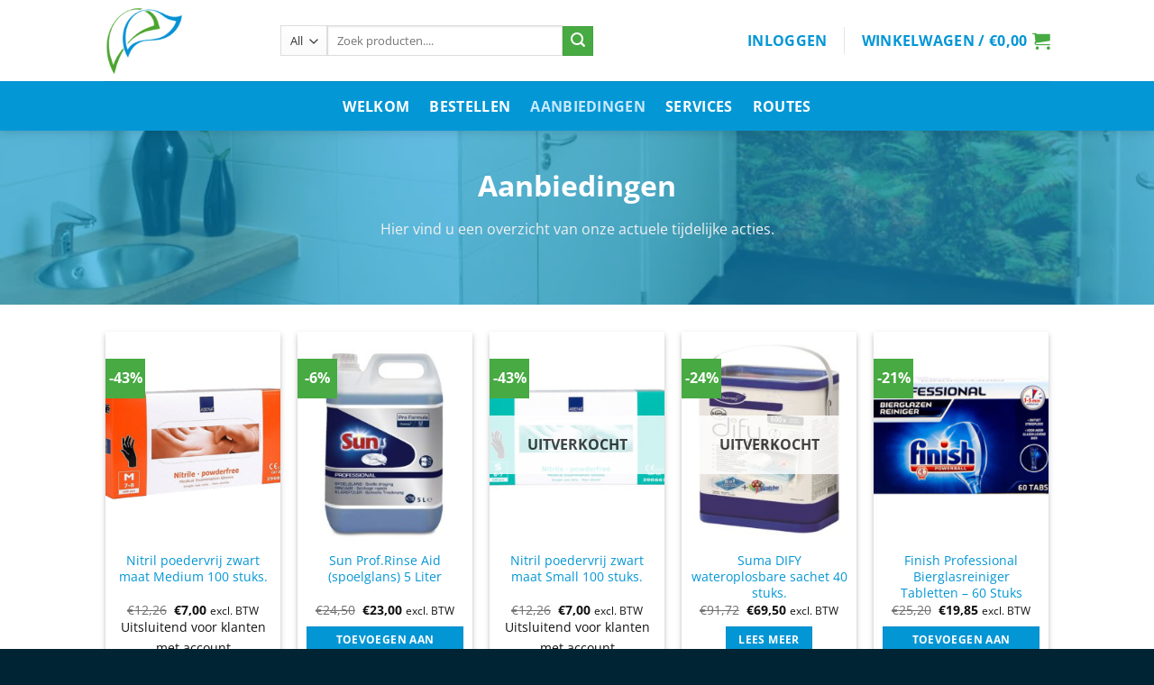

--- FILE ---
content_type: text/html; charset=UTF-8
request_url: https://sanitairehygiene.be/aanbiedingen/
body_size: 18499
content:
<!-- This page is cached by the Hummingbird Performance plugin v3.9.2 - https://wordpress.org/plugins/hummingbird-performance/. --><!DOCTYPE html> 
<html lang="nl-NL" class="loading-site no-js"> 
<head>
<meta charset="UTF-8" />
<link rel="preload" href="https://sanitairehygiene.be/wp-content/cache/fvm/min/0-cssbe2ef2a2e2101d51a0f709f0ccd9185bbaa39ce529b3952db4488458fecfd.css" as="style" media="all" /> 
<link rel="preload" href="https://sanitairehygiene.be/wp-content/cache/fvm/min/0-css5411cac59e5a4fbb4839a82d2a3575cb154ab5098e8c83e866b6572569f0a.css" as="style" media="all" /> 
<link rel="preload" href="https://sanitairehygiene.be/wp-content/cache/fvm/min/0-cssd28ac209dcb0ade0b6f70b804a3806d5b4f6f211e022acd1458cb3c7f72c8.css" as="style" media="all" /> 
<link rel="preload" href="https://sanitairehygiene.be/wp-content/cache/fvm/min/0-css89c0abba68fc4643318f37d880718077ac16205d1d43f03a87f488e0b8104.css" as="style" media="all" /> 
<link rel="preload" href="https://sanitairehygiene.be/wp-content/cache/fvm/min/0-css7324696f4c325dde8bc9cf9487256c77ad3616b9647501971d5f90e544544.css" as="style" media="only screen and (max-width: 768px)" /> 
<link rel="preload" href="https://sanitairehygiene.be/wp-content/cache/fvm/min/0-css1f486adb8c33e271372b13ee76c7c23472445a637a0ea56cc292f9abcfe7e.css" as="style" media="all" /> 
<link rel="preload" href="https://sanitairehygiene.be/wp-content/cache/fvm/min/0-css07ebca4e68137b106f42e02325936e698b8a802e9e996c52d1915cfb151a0.css" as="style" media="all" /> 
<link rel="preload" href="https://sanitairehygiene.be/wp-content/cache/fvm/min/0-css2eee9a8770cfd0cc3ba410068696573c216aadd2e87793a7343458ab5a94c.css" as="style" media="all" /> 
<link rel="preload" href="https://sanitairehygiene.be/wp-content/cache/fvm/min/0-css0d20be9edc85acc1c214f7c60dc4f171f9f3099b5a281f89a14755b208d3b.css" as="style" media="all" /> 
<link rel="preload" href="https://sanitairehygiene.be/wp-content/cache/fvm/min/0-css74f6dcb478ee66aa92a587c00cbb55d19a3294ae290373f95e0136f975f1b.css" as="style" media="all" /> 
<link rel="preload" href="https://sanitairehygiene.be/wp-content/cache/fvm/min/0-cssf671fc37aed430c97964987d00e15a6db02b331a077df5faf9f860074778a.css" as="style" media="all" /> 
<link rel="preload" href="https://sanitairehygiene.be/wp-content/cache/fvm/min/0-csse02cd05fb41a12ec97d376dbb88e9e1b5f7484cc039cba6a787c98941a29e.css" as="style" media="all" /> 
<link rel="preload" href="https://sanitairehygiene.be/wp-content/cache/fvm/min/0-css6c305b7d928208922280e06aa3bb0d1f8e4c7fc541e4d6ca785996e3a2ee0.css" as="style" media="all" /> 
<link rel="preload" href="https://sanitairehygiene.be/wp-content/cache/fvm/min/0-css7bd11c068a692cd698843bf6fd31d5343bf88de463046dfd5b7d755380ab6.css" as="style" media="all" /> 
<link rel="preload" href="https://sanitairehygiene.be/wp-content/cache/fvm/min/0-cssb1cfd1096d4119421b1f2cd674796ff76b5b8da42319aa6641ecee369aa73.css" as="style" media="all" /> 
<link rel="preload" href="https://sanitairehygiene.be/wp-content/cache/fvm/min/0-css30754020832272147b24a6639284a4d1a1331e67ca668a1ddd1db3660c623.css" as="style" media="all" /> 
<link rel="preload" href="https://sanitairehygiene.be/wp-content/cache/fvm/min/0-cssadcc3d1509e2f4f218272d0ce2e850b06b4bc01adefd653736f485bf54b85.css" as="style" media="all" /> 
<link rel="preload" href="https://sanitairehygiene.be/wp-content/cache/fvm/min/0-css0736c7438ab3f063ed669a33117fabdb9004a530a0f8db9e0d9de5c872d73.css" as="style" media="all" /> 
<link rel="preload" href="https://sanitairehygiene.be/wp-content/cache/fvm/min/0-css0ba7b5c2a2ddddd21602ae05eae3613e1ab144bb643908e850209a5a4f8cf.css" as="style" media="all" />
<script data-cfasync="false">if(navigator.userAgent.match(/MSIE|Internet Explorer/i)||navigator.userAgent.match(/Trident\/7\..*?rv:11/i)){var href=document.location.href;if(!href.match(/[?&]iebrowser/)){if(href.indexOf("?")==-1){if(href.indexOf("#")==-1){document.location.href=href+"?iebrowser=1"}else{document.location.href=href.replace("#","?iebrowser=1#")}}else{if(href.indexOf("#")==-1){document.location.href=href+"&iebrowser=1"}else{document.location.href=href.replace("#","&iebrowser=1#")}}}}</script>
<script data-cfasync="false">class FVMLoader{constructor(e){this.triggerEvents=e,this.eventOptions={passive:!0},this.userEventListener=this.triggerListener.bind(this),this.delayedScripts={normal:[],async:[],defer:[]},this.allJQueries=[]}_addUserInteractionListener(e){this.triggerEvents.forEach(t=>window.addEventListener(t,e.userEventListener,e.eventOptions))}_removeUserInteractionListener(e){this.triggerEvents.forEach(t=>window.removeEventListener(t,e.userEventListener,e.eventOptions))}triggerListener(){this._removeUserInteractionListener(this),"loading"===document.readyState?document.addEventListener("DOMContentLoaded",this._loadEverythingNow.bind(this)):this._loadEverythingNow()}async _loadEverythingNow(){this._runAllDelayedCSS(),this._delayEventListeners(),this._delayJQueryReady(this),this._handleDocumentWrite(),this._registerAllDelayedScripts(),await this._loadScriptsFromList(this.delayedScripts.normal),await this._loadScriptsFromList(this.delayedScripts.defer),await this._loadScriptsFromList(this.delayedScripts.async),await this._triggerDOMContentLoaded(),await this._triggerWindowLoad(),window.dispatchEvent(new Event("wpr-allScriptsLoaded"))}_registerAllDelayedScripts(){document.querySelectorAll("script[type=fvmdelay]").forEach(e=>{e.hasAttribute("src")?e.hasAttribute("async")&&!1!==e.async?this.delayedScripts.async.push(e):e.hasAttribute("defer")&&!1!==e.defer||"module"===e.getAttribute("data-type")?this.delayedScripts.defer.push(e):this.delayedScripts.normal.push(e):this.delayedScripts.normal.push(e)})}_runAllDelayedCSS(){document.querySelectorAll("link[rel=fvmdelay]").forEach(e=>{e.setAttribute("rel","stylesheet")})}async _transformScript(e){return await this._requestAnimFrame(),new Promise(t=>{const n=document.createElement("script");let r;[...e.attributes].forEach(e=>{let t=e.nodeName;"type"!==t&&("data-type"===t&&(t="type",r=e.nodeValue),n.setAttribute(t,e.nodeValue))}),e.hasAttribute("src")?(n.addEventListener("load",t),n.addEventListener("error",t)):(n.text=e.text,t()),e.parentNode.replaceChild(n,e)})}async _loadScriptsFromList(e){const t=e.shift();return t?(await this._transformScript(t),this._loadScriptsFromList(e)):Promise.resolve()}_delayEventListeners(){let e={};function t(t,n){!function(t){function n(n){return e[t].eventsToRewrite.indexOf(n)>=0?"wpr-"+n:n}e[t]||(e[t]={originalFunctions:{add:t.addEventListener,remove:t.removeEventListener},eventsToRewrite:[]},t.addEventListener=function(){arguments[0]=n(arguments[0]),e[t].originalFunctions.add.apply(t,arguments)},t.removeEventListener=function(){arguments[0]=n(arguments[0]),e[t].originalFunctions.remove.apply(t,arguments)})}(t),e[t].eventsToRewrite.push(n)}function n(e,t){let n=e[t];Object.defineProperty(e,t,{get:()=>n||function(){},set(r){e["wpr"+t]=n=r}})}t(document,"DOMContentLoaded"),t(window,"DOMContentLoaded"),t(window,"load"),t(window,"pageshow"),t(document,"readystatechange"),n(document,"onreadystatechange"),n(window,"onload"),n(window,"onpageshow")}_delayJQueryReady(e){let t=window.jQuery;Object.defineProperty(window,"jQuery",{get:()=>t,set(n){if(n&&n.fn&&!e.allJQueries.includes(n)){n.fn.ready=n.fn.init.prototype.ready=function(t){e.domReadyFired?t.bind(document)(n):document.addEventListener("DOMContentLoaded2",()=>t.bind(document)(n))};const t=n.fn.on;n.fn.on=n.fn.init.prototype.on=function(){if(this[0]===window){function e(e){return e.split(" ").map(e=>"load"===e||0===e.indexOf("load.")?"wpr-jquery-load":e).join(" ")}"string"==typeof arguments[0]||arguments[0]instanceof String?arguments[0]=e(arguments[0]):"object"==typeof arguments[0]&&Object.keys(arguments[0]).forEach(t=>{delete Object.assign(arguments[0],{[e(t)]:arguments[0][t]})[t]})}return t.apply(this,arguments),this},e.allJQueries.push(n)}t=n}})}async _triggerDOMContentLoaded(){this.domReadyFired=!0,await this._requestAnimFrame(),document.dispatchEvent(new Event("DOMContentLoaded2")),await this._requestAnimFrame(),window.dispatchEvent(new Event("DOMContentLoaded2")),await this._requestAnimFrame(),document.dispatchEvent(new Event("wpr-readystatechange")),await this._requestAnimFrame(),document.wpronreadystatechange&&document.wpronreadystatechange()}async _triggerWindowLoad(){await this._requestAnimFrame(),window.dispatchEvent(new Event("wpr-load")),await this._requestAnimFrame(),window.wpronload&&window.wpronload(),await this._requestAnimFrame(),this.allJQueries.forEach(e=>e(window).trigger("wpr-jquery-load")),window.dispatchEvent(new Event("wpr-pageshow")),await this._requestAnimFrame(),window.wpronpageshow&&window.wpronpageshow()}_handleDocumentWrite(){const e=new Map;document.write=document.writeln=function(t){const n=document.currentScript,r=document.createRange(),i=n.parentElement;let a=e.get(n);void 0===a&&(a=n.nextSibling,e.set(n,a));const s=document.createDocumentFragment();r.setStart(s,0),s.appendChild(r.createContextualFragment(t)),i.insertBefore(s,a)}}async _requestAnimFrame(){return new Promise(e=>requestAnimationFrame(e))}static run(){const e=new FVMLoader(["keydown","mousemove","touchmove","touchstart","touchend","wheel"]);e._addUserInteractionListener(e)}}FVMLoader.run();</script>
<meta name='robots' content='index, follow, max-image-preview:large, max-snippet:-1, max-video-preview:-1' />
<meta name="viewport" content="width=device-width, initial-scale=1, maximum-scale=1" /><title>Aanbiedingen - sanitairehygiene.be</title>
<link rel="canonical" href="https://sanitairehygiene.be/aanbiedingen/" />
<meta property="og:locale" content="nl_NL" />
<meta property="og:type" content="article" />
<meta property="og:title" content="Aanbiedingen" />
<meta property="og:url" content="https://sanitairehygiene.be/aanbiedingen/" />
<meta property="og:site_name" content="sanitairehygiene.be" />
<meta property="article:modified_time" content="2021-10-20T07:54:06+00:00" />
<meta name="twitter:card" content="summary_large_image" />
<script type="application/ld+json" class="yoast-schema-graph">{"@context":"https://schema.org","@graph":[{"@type":"WebPage","@id":"https://sanitairehygiene.be/aanbiedingen/","url":"https://sanitairehygiene.be/aanbiedingen/","name":"Aanbiedingen - sanitairehygiene.be","isPartOf":{"@id":"https://sanitairehygiene.be/#website"},"datePublished":"2019-04-18T11:20:25+00:00","dateModified":"2021-10-20T07:54:06+00:00","breadcrumb":{"@id":"https://sanitairehygiene.be/aanbiedingen/#breadcrumb"},"inLanguage":"nl-NL","potentialAction":[{"@type":"ReadAction","target":["https://sanitairehygiene.be/aanbiedingen/"]}]},{"@type":"BreadcrumbList","@id":"https://sanitairehygiene.be/aanbiedingen/#breadcrumb","itemListElement":[{"@type":"ListItem","position":1,"name":"Home","item":"https://sanitairehygiene.be/"},{"@type":"ListItem","position":2,"name":"Aanbiedingen"}]},{"@type":"WebSite","@id":"https://sanitairehygiene.be/#website","url":"https://sanitairehygiene.be/","name":"sanitairehygiene.be","description":"Uw vakman in hygiëne","publisher":{"@id":"https://sanitairehygiene.be/#organization"},"potentialAction":[{"@type":"SearchAction","target":{"@type":"EntryPoint","urlTemplate":"https://sanitairehygiene.be/?s={search_term_string}"},"query-input":"required name=search_term_string"}],"inLanguage":"nl-NL"},{"@type":"Organization","@id":"https://sanitairehygiene.be/#organization","name":"sanitairehygiene.be","url":"https://sanitairehygiene.be/","logo":{"@type":"ImageObject","inLanguage":"nl-NL","@id":"https://sanitairehygiene.be/#/schema/logo/image/","url":"https://sanitairehygiene.be/wp-content/uploads/sites/4/2021/02/cropped-Logo-Nieuw-e1613064113383.png","contentUrl":"https://sanitairehygiene.be/wp-content/uploads/sites/4/2021/02/cropped-Logo-Nieuw-e1613064113383.png","width":380,"height":230,"caption":"sanitairehygiene.be"},"image":{"@id":"https://sanitairehygiene.be/#/schema/logo/image/"}}]}</script>
<link rel="alternate" type="application/rss+xml" title="sanitairehygiene.be &raquo; feed" href="https://sanitairehygiene.be/feed/" />
<link rel="alternate" type="application/rss+xml" title="sanitairehygiene.be &raquo; reactiesfeed" href="https://sanitairehygiene.be/comments/feed/" />
<link rel="canonical" href="https://sanitairehygiene.be/aanbiedingen/" />
<meta name="description" content="Aanbiedingen Hier vind u een overzicht van onze actuele tijdelijke acties." />
<script type="application/ld+json">{"@context":"https:\/\/schema.org","@graph":[{"@type":"Organization","@id":"https:\/\/sanitairehygiene.be\/#schema-publishing-organization","url":"https:\/\/sanitairehygiene.be","name":"sanitairehygiene.be"},{"@type":"WebSite","@id":"https:\/\/sanitairehygiene.be\/#schema-website","url":"https:\/\/sanitairehygiene.be","name":"sanitairehygiene.be","encoding":"UTF-8","potentialAction":{"@type":"SearchAction","target":"https:\/\/sanitairehygiene.be\/search\/{search_term_string}\/","query-input":"required name=search_term_string"}},{"@type":"BreadcrumbList","@id":"https:\/\/sanitairehygiene.be\/aanbiedingen?page&pagename=aanbiedingen\/#breadcrumb","itemListElement":[{"@type":"ListItem","position":1,"name":"Home","item":"https:\/\/sanitairehygiene.be"},{"@type":"ListItem","position":2,"name":"Aanbiedingen"}]},{"@type":"Person","@id":"https:\/\/sanitairehygiene.be\/blog\/author\/adminll\/#schema-author","name":"Wim Lagerweij","url":"https:\/\/sanitairehygiene.be\/blog\/author\/adminll\/"},{"@type":"WebPage","@id":"https:\/\/sanitairehygiene.be\/aanbiedingen\/#schema-webpage","isPartOf":{"@id":"https:\/\/sanitairehygiene.be\/#schema-website"},"publisher":{"@id":"https:\/\/sanitairehygiene.be\/#schema-publishing-organization"},"url":"https:\/\/sanitairehygiene.be\/aanbiedingen\/"},{"@type":"Article","mainEntityOfPage":{"@id":"https:\/\/sanitairehygiene.be\/aanbiedingen\/#schema-webpage"},"author":{"@id":"https:\/\/sanitairehygiene.be\/blog\/author\/adminll\/#schema-author"},"publisher":{"@id":"https:\/\/sanitairehygiene.be\/#schema-publishing-organization"},"dateModified":"2021-10-20T09:54:06","datePublished":"2019-04-18T11:20:25","headline":"Aanbiedingen  - sanitairehygiene.be","description":"Aanbiedingen Hier vind u een overzicht van onze actuele tijdelijke acties.","name":"Aanbiedingen"}]}</script>
<meta property="og:type" content="article" />
<meta property="og:url" content="https://sanitairehygiene.be/aanbiedingen/" />
<meta property="og:title" content="Aanbiedingen - sanitairehygiene.be" />
<meta property="og:description" content="Aanbiedingen Hier vind u een overzicht van onze actuele tijdelijke acties." />
<meta property="article:published_time" content="2019-04-18T11:20:25" />
<meta property="article:author" content="ADMINLL" />
<meta name="twitter:card" content="summary" />
<meta name="twitter:title" content="Aanbiedingen - sanitairehygiene.be" />
<meta name="twitter:description" content="Aanbiedingen Hier vind u een overzicht van onze actuele tijdelijke acties." />
<script type="application/ld+json">
{
"@context": "http://schema.org",
"@type": "LocalBusiness",
"name": "HYSCON",
"address": {
"@type": "PostalAddress",
"streetAddress": "Sikkel 16 C",
"addressLocality": "Heinenoord",
"addressRegion": "Zuid-Holland",
"postalCode": "3274KK"
},
"image": "http://sanitairehygiene.nl/sanitairehygiene-be/wp-content/uploads/sites/2/2021/02/cropped-logo.png",
"telePhone": "0107531144",
"url": "http://sanitairehygiene.nl/sanitairehygiene-be"
}
</script>
<link rel="profile" href="https://gmpg.org/xfn/11" /> 
<script>(function(html){html.className = html.className.replace(/\bno-js\b/,'js')})(document.documentElement);</script>
<link rel='stylesheet' id='font-awesome-css' href='https://sanitairehygiene.be/wp-content/cache/fvm/min/0-cssbe2ef2a2e2101d51a0f709f0ccd9185bbaa39ce529b3952db4488458fecfd.css' type='text/css' media='all' /> 
<link rel='stylesheet' id='berocket_products_label_style-css' href='https://sanitairehygiene.be/wp-content/cache/fvm/min/0-css5411cac59e5a4fbb4839a82d2a3575cb154ab5098e8c83e866b6572569f0a.css' type='text/css' media='all' /> 
<style id='berocket_products_label_style-inline-css' type='text/css' media="all">.berocket_better_labels:before,.berocket_better_labels:after{clear:both;content:" ";display:block}.berocket_better_labels.berocket_better_labels_image{position:absolute!important;top:0px!important;bottom:0px!important;left:0px!important;right:0px!important;pointer-events:none}.berocket_better_labels.berocket_better_labels_image *{pointer-events:none}.berocket_better_labels.berocket_better_labels_image img,.berocket_better_labels.berocket_better_labels_image .fa,.berocket_better_labels.berocket_better_labels_image .berocket_color_label,.berocket_better_labels.berocket_better_labels_image .berocket_image_background,.berocket_better_labels .berocket_better_labels_line .br_alabel,.berocket_better_labels .berocket_better_labels_line .br_alabel span{pointer-events:all}.berocket_better_labels .berocket_color_label,.br_alabel .berocket_color_label{width:100%;height:100%;display:block}.berocket_better_labels .berocket_better_labels_position_left{text-align:left;float:left;clear:left}.berocket_better_labels .berocket_better_labels_position_center{text-align:center}.berocket_better_labels .berocket_better_labels_position_right{text-align:right;float:right;clear:right}.berocket_better_labels.berocket_better_labels_label{clear:both}.berocket_better_labels .berocket_better_labels_line{line-height:1px}.berocket_better_labels.berocket_better_labels_label .berocket_better_labels_line{clear:none}.berocket_better_labels .berocket_better_labels_position_left .berocket_better_labels_line{clear:left}.berocket_better_labels .berocket_better_labels_position_right .berocket_better_labels_line{clear:right}.berocket_better_labels .berocket_better_labels_line .br_alabel{display:inline-block;position:relative;top:0!important;left:0!important;right:0!important;line-height:1px}.berocket_better_labels .berocket_better_labels_position{display:flex;flex-direction:column}.berocket_better_labels .berocket_better_labels_position.berocket_better_labels_position_left{align-items:start}.berocket_better_labels .berocket_better_labels_position.berocket_better_labels_position_right{align-items:end}.berocket_better_labels .berocket_better_labels_position.berocket_better_labels_position_center{align-items:center}.berocket_better_labels .berocket_better_labels_position .berocket_better_labels_inline{display:flex;align-items:start}</style> 
<link rel='stylesheet' id='sweetalert2-css' href='https://sanitairehygiene.be/wp-content/cache/fvm/min/0-cssd28ac209dcb0ade0b6f70b804a3806d5b4f6f211e022acd1458cb3c7f72c8.css' type='text/css' media='all' /> 
<link rel='stylesheet' id='user-registration-general-css' href='https://sanitairehygiene.be/wp-content/cache/fvm/min/0-css89c0abba68fc4643318f37d880718077ac16205d1d43f03a87f488e0b8104.css' type='text/css' media='all' /> 
<link rel='stylesheet' id='user-registration-smallscreen-css' href='https://sanitairehygiene.be/wp-content/cache/fvm/min/0-css7324696f4c325dde8bc9cf9487256c77ad3616b9647501971d5f90e544544.css' type='text/css' media='only screen and (max-width: 768px)' /> 
<link rel='stylesheet' id='user-registration-my-account-layout-css' href='https://sanitairehygiene.be/wp-content/cache/fvm/min/0-css1f486adb8c33e271372b13ee76c7c23472445a637a0ea56cc292f9abcfe7e.css' type='text/css' media='all' /> 
<link rel='stylesheet' id='dashicons-css' href='https://sanitairehygiene.be/wp-content/cache/fvm/min/0-css07ebca4e68137b106f42e02325936e698b8a802e9e996c52d1915cfb151a0.css' type='text/css' media='all' /> 
<link rel='stylesheet' id='wp-block-library-css' href='https://sanitairehygiene.be/wp-content/cache/fvm/min/0-css2eee9a8770cfd0cc3ba410068696573c216aadd2e87793a7343458ab5a94c.css' type='text/css' media='all' /> 
<style id='classic-theme-styles-inline-css' type='text/css' media="all">/*! This file is auto-generated */ .wp-block-button__link{color:#fff;background-color:#32373c;border-radius:9999px;box-shadow:none;text-decoration:none;padding:calc(.667em + 2px) calc(1.333em + 2px);font-size:1.125em}.wp-block-file__button{background:#32373c;color:#fff;text-decoration:none}</style> 
<style id='global-styles-inline-css' type='text/css' media="all">:root{--wp--preset--aspect-ratio--square:1;--wp--preset--aspect-ratio--4-3:4/3;--wp--preset--aspect-ratio--3-4:3/4;--wp--preset--aspect-ratio--3-2:3/2;--wp--preset--aspect-ratio--2-3:2/3;--wp--preset--aspect-ratio--16-9:16/9;--wp--preset--aspect-ratio--9-16:9/16;--wp--preset--color--black:#000000;--wp--preset--color--cyan-bluish-gray:#abb8c3;--wp--preset--color--white:#ffffff;--wp--preset--color--pale-pink:#f78da7;--wp--preset--color--vivid-red:#cf2e2e;--wp--preset--color--luminous-vivid-orange:#ff6900;--wp--preset--color--luminous-vivid-amber:#fcb900;--wp--preset--color--light-green-cyan:#7bdcb5;--wp--preset--color--vivid-green-cyan:#00d084;--wp--preset--color--pale-cyan-blue:#8ed1fc;--wp--preset--color--vivid-cyan-blue:#0693e3;--wp--preset--color--vivid-purple:#9b51e0;--wp--preset--gradient--vivid-cyan-blue-to-vivid-purple:linear-gradient(135deg,rgba(6,147,227,1) 0%,rgb(155,81,224) 100%);--wp--preset--gradient--light-green-cyan-to-vivid-green-cyan:linear-gradient(135deg,rgb(122,220,180) 0%,rgb(0,208,130) 100%);--wp--preset--gradient--luminous-vivid-amber-to-luminous-vivid-orange:linear-gradient(135deg,rgba(252,185,0,1) 0%,rgba(255,105,0,1) 100%);--wp--preset--gradient--luminous-vivid-orange-to-vivid-red:linear-gradient(135deg,rgba(255,105,0,1) 0%,rgb(207,46,46) 100%);--wp--preset--gradient--very-light-gray-to-cyan-bluish-gray:linear-gradient(135deg,rgb(238,238,238) 0%,rgb(169,184,195) 100%);--wp--preset--gradient--cool-to-warm-spectrum:linear-gradient(135deg,rgb(74,234,220) 0%,rgb(151,120,209) 20%,rgb(207,42,186) 40%,rgb(238,44,130) 60%,rgb(251,105,98) 80%,rgb(254,248,76) 100%);--wp--preset--gradient--blush-light-purple:linear-gradient(135deg,rgb(255,206,236) 0%,rgb(152,150,240) 100%);--wp--preset--gradient--blush-bordeaux:linear-gradient(135deg,rgb(254,205,165) 0%,rgb(254,45,45) 50%,rgb(107,0,62) 100%);--wp--preset--gradient--luminous-dusk:linear-gradient(135deg,rgb(255,203,112) 0%,rgb(199,81,192) 50%,rgb(65,88,208) 100%);--wp--preset--gradient--pale-ocean:linear-gradient(135deg,rgb(255,245,203) 0%,rgb(182,227,212) 50%,rgb(51,167,181) 100%);--wp--preset--gradient--electric-grass:linear-gradient(135deg,rgb(202,248,128) 0%,rgb(113,206,126) 100%);--wp--preset--gradient--midnight:linear-gradient(135deg,rgb(2,3,129) 0%,rgb(40,116,252) 100%);--wp--preset--font-size--small:13px;--wp--preset--font-size--medium:20px;--wp--preset--font-size--large:36px;--wp--preset--font-size--x-large:42px;--wp--preset--spacing--20:0.44rem;--wp--preset--spacing--30:0.67rem;--wp--preset--spacing--40:1rem;--wp--preset--spacing--50:1.5rem;--wp--preset--spacing--60:2.25rem;--wp--preset--spacing--70:3.38rem;--wp--preset--spacing--80:5.06rem;--wp--preset--shadow--natural:6px 6px 9px rgba(0, 0, 0, 0.2);--wp--preset--shadow--deep:12px 12px 50px rgba(0, 0, 0, 0.4);--wp--preset--shadow--sharp:6px 6px 0px rgba(0, 0, 0, 0.2);--wp--preset--shadow--outlined:6px 6px 0px -3px rgba(255, 255, 255, 1), 6px 6px rgba(0, 0, 0, 1);--wp--preset--shadow--crisp:6px 6px 0px rgba(0, 0, 0, 1)}:where(.is-layout-flex){gap:.5em}:where(.is-layout-grid){gap:.5em}body .is-layout-flex{display:flex}.is-layout-flex{flex-wrap:wrap;align-items:center}.is-layout-flex>:is(*,div){margin:0}body .is-layout-grid{display:grid}.is-layout-grid>:is(*,div){margin:0}:where(.wp-block-columns.is-layout-flex){gap:2em}:where(.wp-block-columns.is-layout-grid){gap:2em}:where(.wp-block-post-template.is-layout-flex){gap:1.25em}:where(.wp-block-post-template.is-layout-grid){gap:1.25em}.has-black-color{color:var(--wp--preset--color--black)!important}.has-cyan-bluish-gray-color{color:var(--wp--preset--color--cyan-bluish-gray)!important}.has-white-color{color:var(--wp--preset--color--white)!important}.has-pale-pink-color{color:var(--wp--preset--color--pale-pink)!important}.has-vivid-red-color{color:var(--wp--preset--color--vivid-red)!important}.has-luminous-vivid-orange-color{color:var(--wp--preset--color--luminous-vivid-orange)!important}.has-luminous-vivid-amber-color{color:var(--wp--preset--color--luminous-vivid-amber)!important}.has-light-green-cyan-color{color:var(--wp--preset--color--light-green-cyan)!important}.has-vivid-green-cyan-color{color:var(--wp--preset--color--vivid-green-cyan)!important}.has-pale-cyan-blue-color{color:var(--wp--preset--color--pale-cyan-blue)!important}.has-vivid-cyan-blue-color{color:var(--wp--preset--color--vivid-cyan-blue)!important}.has-vivid-purple-color{color:var(--wp--preset--color--vivid-purple)!important}.has-black-background-color{background-color:var(--wp--preset--color--black)!important}.has-cyan-bluish-gray-background-color{background-color:var(--wp--preset--color--cyan-bluish-gray)!important}.has-white-background-color{background-color:var(--wp--preset--color--white)!important}.has-pale-pink-background-color{background-color:var(--wp--preset--color--pale-pink)!important}.has-vivid-red-background-color{background-color:var(--wp--preset--color--vivid-red)!important}.has-luminous-vivid-orange-background-color{background-color:var(--wp--preset--color--luminous-vivid-orange)!important}.has-luminous-vivid-amber-background-color{background-color:var(--wp--preset--color--luminous-vivid-amber)!important}.has-light-green-cyan-background-color{background-color:var(--wp--preset--color--light-green-cyan)!important}.has-vivid-green-cyan-background-color{background-color:var(--wp--preset--color--vivid-green-cyan)!important}.has-pale-cyan-blue-background-color{background-color:var(--wp--preset--color--pale-cyan-blue)!important}.has-vivid-cyan-blue-background-color{background-color:var(--wp--preset--color--vivid-cyan-blue)!important}.has-vivid-purple-background-color{background-color:var(--wp--preset--color--vivid-purple)!important}.has-black-border-color{border-color:var(--wp--preset--color--black)!important}.has-cyan-bluish-gray-border-color{border-color:var(--wp--preset--color--cyan-bluish-gray)!important}.has-white-border-color{border-color:var(--wp--preset--color--white)!important}.has-pale-pink-border-color{border-color:var(--wp--preset--color--pale-pink)!important}.has-vivid-red-border-color{border-color:var(--wp--preset--color--vivid-red)!important}.has-luminous-vivid-orange-border-color{border-color:var(--wp--preset--color--luminous-vivid-orange)!important}.has-luminous-vivid-amber-border-color{border-color:var(--wp--preset--color--luminous-vivid-amber)!important}.has-light-green-cyan-border-color{border-color:var(--wp--preset--color--light-green-cyan)!important}.has-vivid-green-cyan-border-color{border-color:var(--wp--preset--color--vivid-green-cyan)!important}.has-pale-cyan-blue-border-color{border-color:var(--wp--preset--color--pale-cyan-blue)!important}.has-vivid-cyan-blue-border-color{border-color:var(--wp--preset--color--vivid-cyan-blue)!important}.has-vivid-purple-border-color{border-color:var(--wp--preset--color--vivid-purple)!important}.has-vivid-cyan-blue-to-vivid-purple-gradient-background{background:var(--wp--preset--gradient--vivid-cyan-blue-to-vivid-purple)!important}.has-light-green-cyan-to-vivid-green-cyan-gradient-background{background:var(--wp--preset--gradient--light-green-cyan-to-vivid-green-cyan)!important}.has-luminous-vivid-amber-to-luminous-vivid-orange-gradient-background{background:var(--wp--preset--gradient--luminous-vivid-amber-to-luminous-vivid-orange)!important}.has-luminous-vivid-orange-to-vivid-red-gradient-background{background:var(--wp--preset--gradient--luminous-vivid-orange-to-vivid-red)!important}.has-very-light-gray-to-cyan-bluish-gray-gradient-background{background:var(--wp--preset--gradient--very-light-gray-to-cyan-bluish-gray)!important}.has-cool-to-warm-spectrum-gradient-background{background:var(--wp--preset--gradient--cool-to-warm-spectrum)!important}.has-blush-light-purple-gradient-background{background:var(--wp--preset--gradient--blush-light-purple)!important}.has-blush-bordeaux-gradient-background{background:var(--wp--preset--gradient--blush-bordeaux)!important}.has-luminous-dusk-gradient-background{background:var(--wp--preset--gradient--luminous-dusk)!important}.has-pale-ocean-gradient-background{background:var(--wp--preset--gradient--pale-ocean)!important}.has-electric-grass-gradient-background{background:var(--wp--preset--gradient--electric-grass)!important}.has-midnight-gradient-background{background:var(--wp--preset--gradient--midnight)!important}.has-small-font-size{font-size:var(--wp--preset--font-size--small)!important}.has-medium-font-size{font-size:var(--wp--preset--font-size--medium)!important}.has-large-font-size{font-size:var(--wp--preset--font-size--large)!important}.has-x-large-font-size{font-size:var(--wp--preset--font-size--x-large)!important}:where(.wp-block-post-template.is-layout-flex){gap:1.25em}:where(.wp-block-post-template.is-layout-grid){gap:1.25em}:where(.wp-block-columns.is-layout-flex){gap:2em}:where(.wp-block-columns.is-layout-grid){gap:2em}:root :where(.wp-block-pullquote){font-size:1.5em;line-height:1.6}</style> 
<link rel='stylesheet' id='cancel-order-request-woocommerce-css' href='https://sanitairehygiene.be/wp-content/cache/fvm/min/0-css0d20be9edc85acc1c214f7c60dc4f171f9f3099b5a281f89a14755b208d3b.css' type='text/css' media='all' /> 
<style id='cancel-order-request-woocommerce-inline-css' type='text/css' media="all">.pi-options-button a,.pi-navigation-link a{background-color:#cccccc!important;color:#000000!important}</style> 
<link rel='stylesheet' id='cancel-order-request-woocommerce_magnific-css' href='https://sanitairehygiene.be/wp-content/cache/fvm/min/0-css74f6dcb478ee66aa92a587c00cbb55d19a3294ae290373f95e0136f975f1b.css' type='text/css' media='all' /> 
<link rel='stylesheet' id='cancel-order-request-woocommerce-toast-css' href='https://sanitairehygiene.be/wp-content/cache/fvm/min/0-cssf671fc37aed430c97964987d00e15a6db02b331a077df5faf9f860074778a.css' type='text/css' media='all' /> 
<link rel='stylesheet' id='tiered-pricing-table-front-css-css' href='https://sanitairehygiene.be/wp-content/cache/fvm/min/0-csse02cd05fb41a12ec97d376dbb88e9e1b5f7484cc039cba6a787c98941a29e.css' type='text/css' media='all' /> 
<style id='woocommerce-inline-inline-css' type='text/css' media="all">.woocommerce form .form-row .required{visibility:visible}</style> 
<link rel='stylesheet' id='grw-public-main-css-css' href='https://sanitairehygiene.be/wp-content/cache/fvm/min/0-css6c305b7d928208922280e06aa3bb0d1f8e4c7fc541e4d6ca785996e3a2ee0.css' type='text/css' media='all' /> 
<link rel='stylesheet' id='flatsome-icons-css' href='https://sanitairehygiene.be/wp-content/cache/fvm/min/0-css7bd11c068a692cd698843bf6fd31d5343bf88de463046dfd5b7d755380ab6.css' type='text/css' media='all' /> 
<link rel='stylesheet' id='flatsome-main-css' href='https://sanitairehygiene.be/wp-content/cache/fvm/min/0-cssb1cfd1096d4119421b1f2cd674796ff76b5b8da42319aa6641ecee369aa73.css' type='text/css' media='all' /> 
<link rel='stylesheet' id='flatsome-shop-css' href='https://sanitairehygiene.be/wp-content/cache/fvm/min/0-css30754020832272147b24a6639284a4d1a1331e67ca668a1ddd1db3660c623.css' type='text/css' media='all' /> 
<link rel='stylesheet' id='flatsome-style-css' href='https://sanitairehygiene.be/wp-content/cache/fvm/min/0-cssadcc3d1509e2f4f218272d0ce2e850b06b4bc01adefd653736f485bf54b85.css' type='text/css' media='all' /> 
<link rel='stylesheet' id='gpls_woo_rfq_css-css' href='https://sanitairehygiene.be/wp-content/cache/fvm/min/0-css0736c7438ab3f063ed669a33117fabdb9004a530a0f8db9e0d9de5c872d73.css' type='text/css' media='all' /> 
<link rel='stylesheet' id='flatsome-googlefonts-css' href='https://sanitairehygiene.be/wp-content/cache/fvm/min/0-css0ba7b5c2a2ddddd21602ae05eae3613e1ab144bb643908e850209a5a4f8cf.css' type='text/css' media='all' /> 
<script src="https://sanitairehygiene.be/wp-includes/js/jquery/jquery.min.js" id="jquery-core-js"></script>
<script src="https://sanitairehygiene.be/wp-includes/js/jquery/jquery-migrate.min.js" id="jquery-migrate-js"></script>
<script src="https://sanitairehygiene.be/wp-content/plugins/cancel-order-request-woocommerce/public/js/jquery.magnific-popup.min.js" id="cancel-order-request-woocommerce_magnific-js"></script>
<script src="https://sanitairehygiene.be/wp-content/plugins/cancel-order-request-woocommerce/public/js/jquery.toast.min.js" id="cancel-order-request-woocommerce-toast-js"></script>
<script id="cancel-order-request-woocommerce-js-extra">
/* <![CDATA[ */
var pi_corw_settings = {"error_toast_bg":"#ff4747","success_toast_bg":"#51a564"};
/* ]]> */
</script>
<script src="https://sanitairehygiene.be/wp-content/plugins/cancel-order-request-woocommerce/public/js/cancel-order-request-woocommerce-public.js" id="cancel-order-request-woocommerce-js"></script>
<script id="tiered-pricing-table-front-js-js-extra">
/* <![CDATA[ */
var tieredPricingGlobalData = {"loadVariationTieredPricingNonce":"e7e5081b64","isPremium":"no","currencyOptions":{"currency_symbol":"&euro;","decimal_separator":",","thousand_separator":".","decimals":2,"price_format":"%1$s%2$s","trim_zeros":false},"supportedVariableProductTypes":["variable","variable-subscription"],"supportedSimpleProductTypes":["simple","subscription","variation"]};
/* ]]> */
</script>
<script src="https://sanitairehygiene.be/wp-content/plugins/tier-pricing-table/assets/frontend/product-tiered-pricing-table.min.js" id="tiered-pricing-table-front-js-js"></script>
<script src="https://sanitairehygiene.be/wp-content/plugins/woocommerce/assets/js/jquery-blockui/jquery.blockUI.min.js" id="jquery-blockui-js" defer="defer" data-wp-strategy="defer"></script>
<script id="wc-add-to-cart-js-extra">
/* <![CDATA[ */
var wc_add_to_cart_params = {"ajax_url":"\/wp-admin\/admin-ajax.php","wc_ajax_url":"\/?wc-ajax=%%endpoint%%","i18n_view_cart":"Bekijk winkelwagen","cart_url":"https:\/\/sanitairehygiene.be\/winkelmand\/","is_cart":"","cart_redirect_after_add":"no"};
/* ]]> */
</script>
<script src="https://sanitairehygiene.be/wp-content/plugins/woocommerce/assets/js/frontend/add-to-cart.min.js" id="wc-add-to-cart-js" defer="defer" data-wp-strategy="defer"></script>
<script src="https://sanitairehygiene.be/wp-content/plugins/woocommerce/assets/js/js-cookie/js.cookie.min.js" id="js-cookie-js" defer="defer" data-wp-strategy="defer"></script>
<script id="woocommerce-js-extra">
/* <![CDATA[ */
var woocommerce_params = {"ajax_url":"\/wp-admin\/admin-ajax.php","wc_ajax_url":"\/?wc-ajax=%%endpoint%%"};
/* ]]> */
</script>
<script src="https://sanitairehygiene.be/wp-content/plugins/woocommerce/assets/js/frontend/woocommerce.min.js" id="woocommerce-js" defer="defer" data-wp-strategy="defer"></script>
<script defer="defer" src="https://sanitairehygiene.be/wp-content/plugins/widget-google-reviews/assets/js/public-main.js" id="grw-public-main-js-js"></script>
<style media="all">.product .images{position:relative}</style> 
<style media="all">.tiered-pricing-table tbody td{padding:10px}.tiered-pricing-table th{padding-left:10px}</style> 
<script async src="https://www.googletagmanager.com/gtag/js?id=G-LG5FK15K8K"></script>
<script>
window.dataLayer = window.dataLayer || [];
function gtag(){dataLayer.push(arguments);}
gtag('js', new Date());
gtag('config', 'G-LG5FK15K8K');
</script>
<script>
document.documentElement.className = document.documentElement.className.replace('no-js', 'js');
</script>
<style media="all">.no-js img.lazyload{display:none}figure.wp-block-image img.lazyloading{min-width:150px}.lazyload,.lazyloading{opacity:0}.lazyloaded{opacity:1;transition:opacity 400ms;transition-delay:0ms}</style> 
<script>
(function (m, a, i, l, e, r) {
m['MailerLiteObject'] = e;
function f() {
var c = {a: arguments, q: []};
var r = this.push(c);
return "number" != typeof r ? r : f.bind(c.q);
}
f.q = f.q || [];
m[e] = m[e] || f.bind(f.q);
m[e].q = m[e].q || f.q;
r = a.createElement(i);
var _ = a.getElementsByTagName(i)[0];
r.async = 1;
r.src = l + '?v' + (~~(new Date().getTime() / 1000000));
_.parentNode.insertBefore(r, _);
})(window, document, 'script', 'https://static.mailerlite.com/js/universal.js', 'ml');
window.mlsettings = window.mlsettings || {};
window.mlsettings.shop = 'sanitairehygiene.be';
var ml_account = ml('accounts', '2608070', 'x2a5g6i5i9', '');
ml('ecommerce', 'visitor', 'woocommerce');
</script>
<style media="all">.bg{opacity:0;transition:opacity 1s;-webkit-transition:opacity 1s}.bg-loaded{opacity:1}</style> 
<noscript><style>.woocommerce-product-gallery{ opacity: 1 !important; }</style></noscript>
<link rel="icon" href="https://sanitairehygiene.be/wp-content/uploads/sites/4/2021/02/cropped-logo-192x192.png" sizes="192x192" /> 
<style id="custom-css" type="text/css" media="all">:root{--primary-color:#0396d5}.header-main{height:90px}#logo img{max-height:90px}#logo{width:166px}.header-bottom{min-height:55px}.header-top{min-height:30px}.transparent .header-main{height:30px}.transparent #logo img{max-height:30px}.has-transparent+.page-title:first-of-type,.has-transparent+#main>.page-title,.has-transparent+#main>div>.page-title,.has-transparent+#main .page-header-wrapper:first-of-type .page-title{padding-top:80px}.header.show-on-scroll,.stuck .header-main{height:70px!important}.stuck #logo img{max-height:70px!important}.search-form{width:67%}.header-bg-color,.header-wrapper{background-color:rgba(255,255,255,.9)}.header-bottom{background-color:#0397d6}.top-bar-nav>li>a{line-height:16px}.header-main .nav>li>a{line-height:16px}.stuck .header-main .nav>li>a{line-height:50px}.header-bottom-nav>li>a{line-height:16px}@media (max-width:549px){.header-main{height:70px}#logo img{max-height:70px}}.nav-dropdown{font-size:100%}.accordion-title.active,.has-icon-bg .icon .icon-inner,.logo a,.primary.is-underline,.primary.is-link,.badge-outline .badge-inner,.nav-outline>li.active>a,.nav-outline>li.active>a,.cart-icon strong,[data-color='primary'],.is-outline.primary{color:#0396d5}[data-text-color="primary"]{color:#0396d5!important}[data-text-bg="primary"]{background-color:#0396d5}.scroll-to-bullets a,.featured-title,.label-new.menu-item>a:after,.nav-pagination>li>.current,.nav-pagination>li>span:hover,.nav-pagination>li>a:hover,.has-hover:hover .badge-outline .badge-inner,button[type="submit"],.button.wc-forward:not(.checkout):not(.checkout-button),.button.submit-button,.button.primary:not(.is-outline),.featured-table .title,.is-outline:hover,.has-icon:hover .icon-label,.nav-dropdown-bold .nav-column li>a:hover,.nav-dropdown.nav-dropdown-bold>li>a:hover,.nav-dropdown-bold.dark .nav-column li>a:hover,.nav-dropdown.nav-dropdown-bold.dark>li>a:hover,.is-outline:hover,.tagcloud a:hover,.grid-tools a,input[type='submit']:not(.is-form),.box-badge:hover .box-text,input.button.alt,.nav-box>li>a:hover,.nav-box>li.active>a,.nav-pills>li.active>a,.current-dropdown .cart-icon strong,.cart-icon:hover strong,.nav-line-bottom>li>a:before,.nav-line-grow>li>a:before,.nav-line>li>a:before,.banner,.header-top,.slider-nav-circle .flickity-prev-next-button:hover svg,.slider-nav-circle .flickity-prev-next-button:hover .arrow,.primary.is-outline:hover,.button.primary:not(.is-outline),input[type='submit'].primary,input[type='submit'].primary,input[type='reset'].button,input[type='button'].primary,.badge-inner{background-color:#0396d5}.nav-vertical.nav-tabs>li.active>a,.scroll-to-bullets a.active,.nav-pagination>li>.current,.nav-pagination>li>span:hover,.nav-pagination>li>a:hover,.has-hover:hover .badge-outline .badge-inner,.accordion-title.active,.featured-table,.is-outline:hover,.tagcloud a:hover,blockquote,.has-border,.cart-icon strong:after,.cart-icon strong,.blockUI:before,.processing:before,.loading-spin,.slider-nav-circle .flickity-prev-next-button:hover svg,.slider-nav-circle .flickity-prev-next-button:hover .arrow,.primary.is-outline:hover{border-color:#0396d5}.nav-tabs>li.active>a{border-top-color:#0396d5}.widget_shopping_cart_content .blockUI.blockOverlay:before{border-left-color:#0396d5}.woocommerce-checkout-review-order .blockUI.blockOverlay:before{border-left-color:#0396d5}.slider .flickity-prev-next-button:hover svg,.slider .flickity-prev-next-button:hover .arrow{fill:#0396d5}[data-icon-label]:after,.secondary.is-underline:hover,.secondary.is-outline:hover,.icon-label,.button.secondary:not(.is-outline),.button.alt:not(.is-outline),.badge-inner.on-sale,.button.checkout,.single_add_to_cart_button,.current .breadcrumb-step{background-color:#47aa42}[data-text-bg="secondary"]{background-color:#47aa42}.secondary.is-underline,.secondary.is-link,.secondary.is-outline,.stars a.active,.star-rating:before,.woocommerce-page .star-rating:before,.star-rating span:before,.color-secondary{color:#47aa42}[data-text-color="secondary"]{color:#47aa42!important}.secondary.is-outline:hover{border-color:#47aa42}.success.is-underline:hover,.success.is-outline:hover,.success{background-color:#47aa42}.success-color,.success.is-link,.success.is-outline{color:#47aa42}.success-border{border-color:#47aa42!important}[data-text-color="success"]{color:#47aa42!important}[data-text-bg="success"]{background-color:#47aa42}body{font-size:100%}@media screen and (max-width:549px){body{font-size:100%}}body{font-family:"Open Sans",sans-serif}body{font-weight:0}body{color:#111}.nav>li>a{font-family:"Open Sans",sans-serif}.mobile-sidebar-levels-2 .nav>li>ul>li>a{font-family:"Open Sans",sans-serif}.nav>li>a{font-weight:700}.mobile-sidebar-levels-2 .nav>li>ul>li>a{font-weight:700}h1,h2,h3,h4,h5,h6,.heading-font,.off-canvas-center .nav-sidebar.nav-vertical>li>a{font-family:"Open Sans",sans-serif}h1,h2,h3,h4,h5,h6,.heading-font,.banner h1,.banner h2{font-weight:700}h1,h2,h3,h4,h5,h6,.heading-font{color:#111}.alt-font{font-family:"Dancing Script",sans-serif}.alt-font{font-weight:400!important}.header:not(.transparent) .header-nav-main.nav>li>a{color:#0396d5}.header:not(.transparent) .header-nav-main.nav>li>a:hover,.header:not(.transparent) .header-nav-main.nav>li.active>a,.header:not(.transparent) .header-nav-main.nav>li.current>a,.header:not(.transparent) .header-nav-main.nav>li>a.active,.header:not(.transparent) .header-nav-main.nav>li>a.current{color:#0396d5}.header-nav-main.nav-line-bottom>li>a:before,.header-nav-main.nav-line-grow>li>a:before,.header-nav-main.nav-line>li>a:before,.header-nav-main.nav-box>li>a:hover,.header-nav-main.nav-box>li.active>a,.header-nav-main.nav-pills>li>a:hover,.header-nav-main.nav-pills>li.active>a{color:#FFF!important;background-color:#0396d5}.header:not(.transparent) .header-bottom-nav.nav>li>a{color:#fff}.header:not(.transparent) .header-bottom-nav.nav>li>a:hover,.header:not(.transparent) .header-bottom-nav.nav>li.active>a,.header:not(.transparent) .header-bottom-nav.nav>li.current>a,.header:not(.transparent) .header-bottom-nav.nav>li>a.active,.header:not(.transparent) .header-bottom-nav.nav>li>a.current{color:#c8e9fd}.header-bottom-nav.nav-line-bottom>li>a:before,.header-bottom-nav.nav-line-grow>li>a:before,.header-bottom-nav.nav-line>li>a:before,.header-bottom-nav.nav-box>li>a:hover,.header-bottom-nav.nav-box>li.active>a,.header-bottom-nav.nav-pills>li>a:hover,.header-bottom-nav.nav-pills>li.active>a{color:#FFF!important;background-color:#c8e9fd}a{color:#0396d5}a:hover{color:#026691}.tagcloud a:hover{border-color:#026691;background-color:#026691}.widget a{color:#0396d5}.widget a:hover{color:#026691}.widget .tagcloud a:hover{border-color:#026691;background-color:#026691}.shop-page-title.featured-title .title-overlay{background-color:rgba(0,0,0,0)}.has-equal-box-heights .box-image{padding-top:96%}@media screen and (min-width:550px){.products .box-vertical .box-image{min-width:247px!important;width:247px!important}}.header-main .social-icons,.header-main .cart-icon strong,.header-main .menu-title,.header-main .header-button>.button.is-outline,.header-main .nav>li>a>i:not(.icon-angle-down){color:#47aa42!important}.header-main .header-button>.button.is-outline,.header-main .cart-icon strong:after,.header-main .cart-icon strong{border-color:#47aa42!important}.header-main .header-button>.button:not(.is-outline){background-color:#47aa42!important}.header-main .current-dropdown .cart-icon strong,.header-main .header-button>.button:hover,.header-main .header-button>.button:hover i,.header-main .header-button>.button:hover span{color:#FFF!important}.header-main .menu-title:hover,.header-main .social-icons a:hover,.header-main .header-button>.button.is-outline:hover,.header-main .nav>li>a:hover>i:not(.icon-angle-down){color:#47aa42!important}.header-main .current-dropdown .cart-icon strong,.header-main .header-button>.button:hover{background-color:#47aa42!important}.header-main .current-dropdown .cart-icon strong:after,.header-main .current-dropdown .cart-icon strong,.header-main .header-button>.button:hover{border-color:#47aa42!important}.footer-2{background-color:#002433}.absolute-footer,html{background-color:#002433}.page-title-small+main .product-container>.row{padding-top:0}button[name='update_cart']{display:none}h5{color:#0396d5}.woocommerce-ordering{display:none}.hover-dark:hover a{color:#0396d5}.woocommerce-result-count,.woocommerce-ordering{display:none}.white{background-color:#fff!important;color:#0396d5!important}.logged-in.user-registration-account #user-registration .button{font-size:16px;background-color:#0396d5;margin:10px;padding:4px 12px;border-radius:5px}.logged-in.user-registration-account #user-registration .button:hover{background-color:#0396d5}#user-registration.horizontal .user-registration-MyAccount-content{text-align:left}.button,button,input[type='submit'],input[type='reset'],{background-color:#47aa42;border-radius:5px;color:#fff}ul li.bullet-checkmark:before,ul li.bullet-arrow:before,ul li.bullet-star:before{font-family:'fl-icons';left:0;position:absolute;font-size:16px;color:#fff}.label-new.menu-item>a:after{content:"New"}.label-hot.menu-item>a:after{content:"Hot"}.label-sale.menu-item>a:after{content:"Sale"}.label-popular.menu-item>a:after{content:"Popular"}</style>
</head>
<body data-rsssl=1 class="page-template page-template-page-blank page-template-page-blank-php page page-id-68 wp-custom-logo theme-flatsome user-registration-page woocommerce-no-js header-shadow lightbox nav-dropdown-has-arrow nav-dropdown-has-shadow nav-dropdown-has-border"> <a class="skip-link screen-reader-text" href="#main">Skip to content</a> <div id="wrapper"> <header id="header" class="header has-sticky sticky-jump"> <div class="header-wrapper"> <div id="masthead" class="header-main"> <div class="header-inner flex-row container logo-left medium-logo-center" role="navigation"> <div id="logo" class="flex-col logo"> <a href="https://sanitairehygiene.be/" title="sanitairehygiene.be - Uw vakman in hygiëne" rel="home"> <img width="166" height="90" data-src="https://sanitairehygiene.nl/sanitairehygiene-be/wp-content/uploads/sites/2/2021/02/logo.png" class="header_logo header-logo lazyload" alt="sanitairehygiene.be" src="[data-uri]" style="--smush-placeholder-width: 166px; --smush-placeholder-aspect-ratio: 166/90;" />
<noscript><img width="166" height="90" src="https://sanitairehygiene.nl/sanitairehygiene-be/wp-content/uploads/sites/2/2021/02/logo.png" class="header_logo header-logo" alt="sanitairehygiene.be"/></noscript>
<img width="166" height="90" data-src="https://sanitairehygiene.nl/sanitairehygiene-be/wp-content/uploads/sites/2/2021/02/logo.png" class="header-logo-dark lazyload" alt="sanitairehygiene.be" src="[data-uri]" style="--smush-placeholder-width: 166px; --smush-placeholder-aspect-ratio: 166/90;" />
<noscript><img  width="166" height="90" src="https://sanitairehygiene.nl/sanitairehygiene-be/wp-content/uploads/sites/2/2021/02/logo.png" class="header-logo-dark" alt="sanitairehygiene.be"/></noscript>
</a> </div> <div class="flex-col show-for-medium flex-left"> <ul class="mobile-nav nav nav-left"> <li class="nav-icon has-icon"> <a href="#" data-open="#main-menu" data-pos="left" data-bg="main-menu-overlay" data-color="" class="is-small" aria-label="Menu" aria-controls="main-menu" aria-expanded="false"> <i class="icon-menu" ></i> </a> </li> </ul> </div> <div class="flex-col hide-for-medium flex-left flex-grow"> <ul class="header-nav header-nav-main nav nav-left nav-size-large nav-spacing-large nav-uppercase" > <li class="header-search-form search-form html relative has-icon"> <div class="header-search-form-wrapper"> <div class="searchform-wrapper ux-search-box relative is-normal"><form role="search" method="get" class="searchform" action="https://sanitairehygiene.be/"> <div class="flex-row relative"> <div class="flex-col search-form-categories"> <select class="search_categories resize-select mb-0" name="product_cat"><option value="" selected='selected'>All</option><option value="afval">Afvalzakken en disposables</option><option value="schoonmaken">Alles voor de schoonmaak</option><option value="bruikleen-dispensers">Bruikleen dispensers</option><option value="geen-categorie">Geen categorie</option><option value="handdoekpapier">handdoekpapier en handdoekrollen</option><option value="handzeep-en-handdesinfectie">Handzeep en handdesinfectie</option><option value="tafelaankleding">Tafelaankleding</option><option value="toiletinrichting">Toiletinrichting</option><option value="toiletpapier">Toiletpapier</option><option value="wassen">Wassen</option></select> </div> <div class="flex-col flex-grow"> <label class="screen-reader-text" for="woocommerce-product-search-field-0">Zoeken naar:</label> <input type="search" id="woocommerce-product-search-field-0" class="search-field mb-0" placeholder="Zoek producten...." value="" name="s" /> <input type="hidden" name="post_type" value="product" /> </div> <div class="flex-col"> <button type="submit" value="Zoeken" class="ux-search-submit submit-button secondary button icon mb-0" aria-label="Submit"> <i class="icon-search" ></i> </button> </div> </div> <div class="live-search-results text-left z-top"></div> </form> </div> </div> </li> </ul> </div> <div class="flex-col hide-for-medium flex-right"> <ul class="header-nav header-nav-main nav nav-right nav-size-large nav-spacing-large nav-uppercase"> <li class="account-item has-icon" > <a href="https://sanitairehygiene.be/mijn-account/" class="nav-top-link nav-top-not-logged-in is-small" data-open="#login-form-popup" > <span> Inloggen </span> </a> </li> <li class="header-divider"></li><li class="cart-item has-icon has-dropdown"> <a href="https://sanitairehygiene.be/winkelmand/" title="Winkelwagen" class="header-cart-link is-small"> <span class="header-cart-title"> Winkelwagen / <span class="cart-price"><span class="woocommerce-Price-amount amount"><bdi><span class="woocommerce-Price-currencySymbol">&euro;</span>0,00</bdi></span></span> </span> <i class="icon-shopping-cart" data-icon-label="0"> </i> </a> <ul class="nav-dropdown nav-dropdown-default"> <li class="html widget_shopping_cart"> <div class="widget_shopping_cart_content"> <p class="woocommerce-mini-cart__empty-message">Geen producten in de winkelwagen.</p> </div> </li> </ul> </li> </ul> </div> <div class="flex-col show-for-medium flex-right"> <ul class="mobile-nav nav nav-right"> <li class="cart-item has-icon"> <a href="https://sanitairehygiene.be/winkelmand/" class="header-cart-link off-canvas-toggle nav-top-link is-small" data-open="#cart-popup" data-class="off-canvas-cart" title="Winkelwagen" data-pos="right"> <i class="icon-shopping-cart" data-icon-label="0"> </i> </a> <div id="cart-popup" class="mfp-hide widget_shopping_cart"> <div class="cart-popup-inner inner-padding"> <div class="cart-popup-title text-center"> <h4 class="uppercase">Winkelwagen</h4> <div class="is-divider"></div> </div> <div class="widget_shopping_cart_content"> <p class="woocommerce-mini-cart__empty-message">Geen producten in de winkelwagen.</p> </div> <div class="cart-sidebar-content relative"></div> </div> </div> </li> </ul> </div> </div> <div class="container"><div class="top-divider full-width"></div></div> </div><div id="wide-nav" class="header-bottom wide-nav nav-dark flex-has-center hide-for-medium"> <div class="flex-row container"> <div class="flex-col hide-for-medium flex-center"> <ul class="nav header-nav header-bottom-nav nav-center nav-size-large nav-spacing-large nav-uppercase"> <li id="menu-item-572" class="menu-item menu-item-type-post_type menu-item-object-page menu-item-home menu-item-572 menu-item-design-default"><a href="https://sanitairehygiene.be/" class="nav-top-link">Welkom</a></li> <li id="menu-item-73" class="menu-item menu-item-type-post_type menu-item-object-page menu-item-73 menu-item-design-default"><a href="https://sanitairehygiene.be/shop/" class="nav-top-link">Bestellen</a></li> <li id="menu-item-122" class="menu-item menu-item-type-post_type menu-item-object-page current-menu-item page_item page-item-68 current_page_item menu-item-122 active menu-item-design-default"><a href="https://sanitairehygiene.be/aanbiedingen/" aria-current="page" class="nav-top-link">Aanbiedingen</a></li> <li id="menu-item-884" class="menu-item menu-item-type-post_type menu-item-object-page menu-item-884 menu-item-design-default"><a href="https://sanitairehygiene.be/services/" class="nav-top-link">Services</a></li> <li id="menu-item-1839" class="menu-item menu-item-type-post_type menu-item-object-page menu-item-1839 menu-item-design-default"><a href="https://sanitairehygiene.be/routes/" class="nav-top-link">Routes</a></li> </ul> </div> </div> </div> <div class="header-bg-container fill"><div class="header-bg-image fill"></div><div class="header-bg-color fill"></div></div> </div> </header> <main id="main" class=""> <div id="content" role="main" class="content-area"> <section class="section dark" id="section_1941121551"> <div class="bg section-bg fill bg-fill" > <div class="section-bg-overlay absolute fill"></div> </div> <div class="section-content relative"> <div class="row" id="row-561641557"> <div id="col-1097502964" class="col small-12 large-12" > <div class="col-inner text-center" > <h1 style="font-size: 200%;">Aanbiedingen</h1> <p>Hier vind u een overzicht van onze actuele tijdelijke acties.</p> </div> 
<style media="all">#col-1097502964>.col-inner{padding:20px 0 0 0}</style> </div> </div> </div> 
<style media="all">#section_1941121551{padding-top:20px;padding-bottom:20px}#section_1941121551 .section-bg-overlay{background-color:rgba(3,150,213,.6)}#section_1941121551 .section-bg.bg-loaded{background-image:url(https://sanitairehygiene.be/wp-content/uploads/sites/4/2021/10/HYSCON-Bedrijfshygiene-door-heel-Nederland.webp)}#section_1941121551 .section-bg{background-position:14% 56%}</style> </section> <section class="section" id="section_1161738675"> <div class="bg section-bg fill bg-fill bg-loaded" > </div> <div class="section-content relative"> <div class="row equalize-box large-columns-5 medium-columns-3 small-columns-2 row-small has-shadow row-box-shadow-2"> <div class="product-small col has-hover product type-product post-4985 status-publish first instock product_cat-afval product_cat-handschoenen product_tag-nitril-zwart has-post-thumbnail sale taxable shipping-taxable purchasable product-type-simple"> <div class="col-inner"> <div class="badge-container absolute left top z-1"> <div class="callout badge badge-square"><div class="badge-inner secondary on-sale"><span class="onsale">-43%</span></div></div> </div> <div class="product-small box"> <div class="box-image"> <div class="image-none"> <a href="https://sanitairehygiene.be/product/nitril-poedervrij-zwart-maat-medium-100-stuks/"> <img fetchpriority="high" decoding="async" width="247" height="296" src="https://sanitairehygiene.be/wp-content/uploads/sites/4/2021/10/Abena-Nitril-Handschoenen-Ongepoederd-M-247x296.png" class="attachment-woocommerce_thumbnail size-woocommerce_thumbnail" alt="" /> </a> </div> <div class="image-tools is-small top right show-on-hover"> </div> <div class="image-tools is-small hide-for-small bottom left show-on-hover"> </div> <div class="image-tools grid-tools text-center hide-for-small bottom hover-slide-in show-on-hover"> </div> </div> <div class="box-text box-text-products text-center grid-style-2"> <div class="title-wrapper"><p class="name product-title woocommerce-loop-product__title"><a href="https://sanitairehygiene.be/product/nitril-poedervrij-zwart-maat-medium-100-stuks/" class="woocommerce-LoopProduct-link woocommerce-loop-product__link">Nitril poedervrij zwart maat Medium 100 stuks.</a></p></div><div class="price-wrapper"> <span class="price"><del aria-hidden="true"><span class="woocommerce-Price-amount amount"><bdi><span class="woocommerce-Price-currencySymbol">&euro;</span>12,26</bdi></span></del> <ins><span class="woocommerce-Price-amount amount"><bdi><span class="woocommerce-Price-currencySymbol">&euro;</span>7,00</bdi></span></ins> <small class="woocommerce-price-suffix">excl. BTW</small></span> </div>Uitsluitend voor klanten met account<center><center> </div> </div> </div> </div> <div class="product-small col has-hover product type-product post-4995 status-publish instock product_cat-machinale-vaatwas product_cat-wassen product_tag-naglans-5-liter product_tag-sun-pro-formula product_tag-sun-pro-formula-spoelglans has-post-thumbnail sale taxable shipping-taxable purchasable product-type-simple"> <div class="col-inner"> <div class="badge-container absolute left top z-1"> <div class="callout badge badge-square"><div class="badge-inner secondary on-sale"><span class="onsale">-6%</span></div></div> </div> <div class="product-small box"> <div class="box-image"> <div class="image-none"> <a href="https://sanitairehygiene.be/product/sun-prof-rinse-aid-spoelglans-5-liter/"> <img decoding="async" width="247" height="296" data-src="https://sanitairehygiene.be/wp-content/uploads/sites/4/2021/10/7508545_1-247x296.jpg" class="attachment-woocommerce_thumbnail size-woocommerce_thumbnail lazyload" alt="Sun Pro Formula Spoelglans, naglans 5 liter." src="[data-uri]" style="--smush-placeholder-width: 247px; --smush-placeholder-aspect-ratio: 247/296;" />
<noscript><img decoding="async" width="247" height="296" src="https://sanitairehygiene.be/wp-content/uploads/sites/4/2021/10/7508545_1-247x296.jpg" class="attachment-woocommerce_thumbnail size-woocommerce_thumbnail" alt="Sun Pro Formula Spoelglans, naglans 5 liter." /></noscript>
</a> </div> <div class="image-tools is-small top right show-on-hover"> </div> <div class="image-tools is-small hide-for-small bottom left show-on-hover"> </div> <div class="image-tools grid-tools text-center hide-for-small bottom hover-slide-in show-on-hover"> </div> </div> <div class="box-text box-text-products text-center grid-style-2"> <div class="title-wrapper"><p class="name product-title woocommerce-loop-product__title"><a href="https://sanitairehygiene.be/product/sun-prof-rinse-aid-spoelglans-5-liter/" class="woocommerce-LoopProduct-link woocommerce-loop-product__link">Sun Prof.Rinse Aid (spoelglans) 5 Liter</a></p></div><div class="price-wrapper"> <span class="price"><del aria-hidden="true"><span class="woocommerce-Price-amount amount"><bdi><span class="woocommerce-Price-currencySymbol">&euro;</span>24,50</bdi></span></del> <ins><span class="woocommerce-Price-amount amount"><bdi><span class="woocommerce-Price-currencySymbol">&euro;</span>23,00</bdi></span></ins> <small class="woocommerce-price-suffix">excl. BTW</small></span> </div><div class="add-to-cart-button"><a href="?add-to-cart=4995" data-quantity="1" class="primary is-small mb-0 button product_type_simple add_to_cart_button ajax_add_to_cart is-flat" data-product_id="4995" data-product_sku="VVW7508545" aria-label="Toevoegen aan winkelwagen: &ldquo;Sun Prof.Rinse Aid (spoelglans) 5 Liter&ldquo;" aria-describedby="" rel="nofollow">Toevoegen aan winkelwagen</a></div> </div> </div> </div> </div> <div class="product-small col has-hover out-of-stock product type-product post-4922 status-publish outofstock product_cat-afval product_cat-handschoenen product_tag-nitril-zwart has-post-thumbnail sale taxable shipping-taxable purchasable product-type-simple"> <div class="col-inner"> <div class="badge-container absolute left top z-1"> <div class="callout badge badge-square"><div class="badge-inner secondary on-sale"><span class="onsale">-43%</span></div></div> </div> <div class="product-small box"> <div class="box-image"> <div class="image-none"> <a href="https://sanitairehygiene.be/product/nitril-poedervrij-zwart-maat-small-100-stuks/"> <img decoding="async" width="247" height="296" data-src="https://sanitairehygiene.be/wp-content/uploads/sites/4/2021/10/abena-nitril-poedervrij-handschoenen-S.pg_-247x296.jpg" class="attachment-woocommerce_thumbnail size-woocommerce_thumbnail lazyload" alt="" src="[data-uri]" style="--smush-placeholder-width: 247px; --smush-placeholder-aspect-ratio: 247/296;" />
<noscript><img decoding="async" width="247" height="296" src="https://sanitairehygiene.be/wp-content/uploads/sites/4/2021/10/abena-nitril-poedervrij-handschoenen-S.pg_-247x296.jpg" class="attachment-woocommerce_thumbnail size-woocommerce_thumbnail" alt="" /></noscript>
</a> </div> <div class="image-tools is-small top right show-on-hover"> </div> <div class="image-tools is-small hide-for-small bottom left show-on-hover"> </div> <div class="image-tools grid-tools text-center hide-for-small bottom hover-slide-in show-on-hover"> </div> <div class="out-of-stock-label">Uitverkocht</div> </div> <div class="box-text box-text-products text-center grid-style-2"> <div class="title-wrapper"><p class="name product-title woocommerce-loop-product__title"><a href="https://sanitairehygiene.be/product/nitril-poedervrij-zwart-maat-small-100-stuks/" class="woocommerce-LoopProduct-link woocommerce-loop-product__link">Nitril poedervrij zwart maat Small 100 stuks.</a></p></div><div class="price-wrapper"> <span class="price"><del aria-hidden="true"><span class="woocommerce-Price-amount amount"><bdi><span class="woocommerce-Price-currencySymbol">&euro;</span>12,26</bdi></span></del> <ins><span class="woocommerce-Price-amount amount"><bdi><span class="woocommerce-Price-currencySymbol">&euro;</span>7,00</bdi></span></ins> <small class="woocommerce-price-suffix">excl. BTW</small></span> </div>Uitsluitend voor klanten met account<center><center> </div> </div> </div> </div> <div class="product-small col has-hover out-of-stock product type-product post-4754 status-publish last outofstock product_cat-machinale-vaatwas product_cat-wassen has-post-thumbnail sale taxable shipping-taxable purchasable product-type-simple"> <div class="col-inner"> <div class="badge-container absolute left top z-1"> <div class="callout badge badge-square"><div class="badge-inner secondary on-sale"><span class="onsale">-24%</span></div></div> </div> <div class="product-small box"> <div class="box-image"> <div class="image-none"> <a href="https://sanitairehygiene.be/product/suma-dify-wateroplosbare-sachet-40-stuks/"> <img loading="lazy" decoding="async" width="247" height="296" data-src="https://sanitairehygiene.be/wp-content/uploads/sites/4/2021/10/101100984_1-247x296.jpg" class="attachment-woocommerce_thumbnail size-woocommerce_thumbnail lazyload" alt="" src="[data-uri]" style="--smush-placeholder-width: 247px; --smush-placeholder-aspect-ratio: 247/296;" />
<noscript><img loading="lazy" decoding="async" width="247" height="296" src="https://sanitairehygiene.be/wp-content/uploads/sites/4/2021/10/101100984_1-247x296.jpg" class="attachment-woocommerce_thumbnail size-woocommerce_thumbnail" alt="" /></noscript>
</a> </div> <div class="image-tools is-small top right show-on-hover"> </div> <div class="image-tools is-small hide-for-small bottom left show-on-hover"> </div> <div class="image-tools grid-tools text-center hide-for-small bottom hover-slide-in show-on-hover"> </div> <div class="out-of-stock-label">Uitverkocht</div> </div> <div class="box-text box-text-products text-center grid-style-2"> <div class="title-wrapper"><p class="name product-title woocommerce-loop-product__title"><a href="https://sanitairehygiene.be/product/suma-dify-wateroplosbare-sachet-40-stuks/" class="woocommerce-LoopProduct-link woocommerce-loop-product__link">Suma DIFY wateroplosbare sachet 40 stuks.</a></p></div><div class="price-wrapper"> <span class="price"><del aria-hidden="true"><span class="woocommerce-Price-amount amount"><bdi><span class="woocommerce-Price-currencySymbol">&euro;</span>91,72</bdi></span></del> <ins><span class="woocommerce-Price-amount amount"><bdi><span class="woocommerce-Price-currencySymbol">&euro;</span>69,50</bdi></span></ins> <small class="woocommerce-price-suffix">excl. BTW</small></span> </div><div class="add-to-cart-button"><a href="https://sanitairehygiene.be/product/suma-dify-wateroplosbare-sachet-40-stuks/" data-quantity="1" class="primary is-small mb-0 button product_type_simple is-flat" data-product_id="4754" data-product_sku="VVW100871114" aria-label="Meer informatie over &#039;Suma DIFY wateroplosbare sachet 40 stuks.&#039;" aria-describedby="" rel="nofollow">Lees meer</a></div> </div> </div> </div> </div> <div class="product-small col has-hover product type-product post-4664 status-publish first instock product_cat-handafwas product_cat-keuken-en-bar product_cat-wassen product_tag-bierglazenreiniger has-post-thumbnail sale taxable shipping-taxable purchasable product-type-simple"> <div class="col-inner"> <div class="badge-container absolute left top z-1"> <div class="callout badge badge-square"><div class="badge-inner secondary on-sale"><span class="onsale">-21%</span></div></div> </div> <div class="product-small box"> <div class="box-image"> <div class="image-none"> <a href="https://sanitairehygiene.be/product/finish-bierglasreiniger-tabletten-60-stuks/"> <img loading="lazy" decoding="async" width="247" height="296" data-src="https://sanitairehygiene.be/wp-content/uploads/sites/4/2021/10/65274-247x296.jpg" class="attachment-woocommerce_thumbnail size-woocommerce_thumbnail lazyload" alt="" src="[data-uri]" style="--smush-placeholder-width: 247px; --smush-placeholder-aspect-ratio: 247/296;" />
<noscript><img loading="lazy" decoding="async" width="247" height="296" src="https://sanitairehygiene.be/wp-content/uploads/sites/4/2021/10/65274-247x296.jpg" class="attachment-woocommerce_thumbnail size-woocommerce_thumbnail" alt="" /></noscript>
</a> </div> <div class="image-tools is-small top right show-on-hover"> </div> <div class="image-tools is-small hide-for-small bottom left show-on-hover"> </div> <div class="image-tools grid-tools text-center hide-for-small bottom hover-slide-in show-on-hover"> </div> </div> <div class="box-text box-text-products text-center grid-style-2"> <div class="title-wrapper"><p class="name product-title woocommerce-loop-product__title"><a href="https://sanitairehygiene.be/product/finish-bierglasreiniger-tabletten-60-stuks/" class="woocommerce-LoopProduct-link woocommerce-loop-product__link">Finish Professional Bierglasreiniger Tabletten &#8211; 60 Stuks</a></p></div><div class="price-wrapper"> <span class="price"><del aria-hidden="true"><span class="woocommerce-Price-amount amount"><bdi><span class="woocommerce-Price-currencySymbol">&euro;</span>25,20</bdi></span></del> <ins><span class="woocommerce-Price-amount amount"><bdi><span class="woocommerce-Price-currencySymbol">&euro;</span>19,85</bdi></span></ins> <small class="woocommerce-price-suffix">excl. BTW</small></span> </div><div class="add-to-cart-button"><a href="?add-to-cart=4664" data-quantity="1" class="primary is-small mb-0 button product_type_simple add_to_cart_button ajax_add_to_cart is-flat" data-product_id="4664" data-product_sku="VWO1300645" aria-label="Toevoegen aan winkelwagen: &ldquo;Finish Professional Bierglasreiniger Tabletten - 60 Stuks&ldquo;" aria-describedby="" rel="nofollow">Toevoegen aan winkelwagen</a></div> </div> </div> </div> </div> <div class="product-small col has-hover product type-product post-4719 status-publish instock product_cat-machinale-vaatwas product_cat-wassen has-post-thumbnail sale taxable shipping-taxable purchasable product-type-simple"> <div class="col-inner"> <div class="badge-container absolute left top z-1"> <div class="callout badge badge-square"><div class="badge-inner secondary on-sale"><span class="onsale">-28%</span></div></div> </div> <div class="product-small box"> <div class="box-image"> <div class="image-none"> <a href="https://sanitairehygiene.be/product/sun-pro-formula-all-in-1-vaatwastabletten-102-st/"> <img loading="lazy" decoding="async" width="247" height="296" data-src="https://sanitairehygiene.be/wp-content/uploads/sites/4/2021/10/101102502_1-247x296.png" class="attachment-woocommerce_thumbnail size-woocommerce_thumbnail lazyload" alt="" src="[data-uri]" style="--smush-placeholder-width: 247px; --smush-placeholder-aspect-ratio: 247/296;" />
<noscript><img loading="lazy" decoding="async" width="247" height="296" src="https://sanitairehygiene.be/wp-content/uploads/sites/4/2021/10/101102502_1-247x296.png" class="attachment-woocommerce_thumbnail size-woocommerce_thumbnail" alt="" /></noscript>
</a> </div> <div class="image-tools is-small top right show-on-hover"> </div> <div class="image-tools is-small hide-for-small bottom left show-on-hover"> </div> <div class="image-tools grid-tools text-center hide-for-small bottom hover-slide-in show-on-hover"> </div> </div> <div class="box-text box-text-products text-center grid-style-2"> <div class="title-wrapper"><p class="name product-title woocommerce-loop-product__title"><a href="https://sanitairehygiene.be/product/sun-pro-formula-all-in-1-vaatwastabletten-102-st/" class="woocommerce-LoopProduct-link woocommerce-loop-product__link">Sun Pro Formula All-in-1 Vaatwastabletten 102 st.</a></p></div><div class="price-wrapper"> <span class="price"><del aria-hidden="true"><span class="woocommerce-Price-amount amount"><bdi><span class="woocommerce-Price-currencySymbol">&euro;</span>25,52</bdi></span></del> <ins><span class="woocommerce-Price-amount amount"><bdi><span class="woocommerce-Price-currencySymbol">&euro;</span>18,50</bdi></span></ins> <small class="woocommerce-price-suffix">excl. BTW</small></span> </div><div class="add-to-cart-button"><a href="?add-to-cart=4719" data-quantity="1" class="primary is-small mb-0 button product_type_simple add_to_cart_button ajax_add_to_cart is-flat" data-product_id="4719" data-product_sku="VSI101102502" aria-label="Toevoegen aan winkelwagen: &ldquo;Sun Pro Formula All-in-1 Vaatwastabletten 102 st.&ldquo;" aria-describedby="" rel="nofollow">Toevoegen aan winkelwagen</a></div> </div> </div> </div> </div> <div class="product-small col has-hover product type-product post-5177 status-publish instock product_cat-afval product_cat-verpakkingsmateriaal product_tag-kapsalon product_tag-kapsalonbakje product_tag-lasagnebakje has-post-thumbnail sale taxable shipping-taxable purchasable product-type-simple"> <div class="col-inner"> <div class="badge-container absolute left top z-1"> <div class="callout badge badge-square"><div class="badge-inner secondary on-sale"><span class="onsale">-24%</span></div></div> </div> <div class="product-small box"> <div class="box-image"> <div class="image-none"> <a href="https://sanitairehygiene.be/product/aluminium-lasagne-bak-910-cc-voor-kapsalon-sate-en-lasagne-100-stuks/"> <img loading="lazy" decoding="async" width="247" height="296" data-src="https://sanitairehygiene.be/wp-content/uploads/sites/4/2021/12/460126-247x296.png" class="attachment-woocommerce_thumbnail size-woocommerce_thumbnail lazyload" alt="Aluminium bakje 910 ml" src="[data-uri]" style="--smush-placeholder-width: 247px; --smush-placeholder-aspect-ratio: 247/296;" />
<noscript><img loading="lazy" decoding="async" width="247" height="296" src="https://sanitairehygiene.be/wp-content/uploads/sites/4/2021/12/460126-247x296.png" class="attachment-woocommerce_thumbnail size-woocommerce_thumbnail" alt="Aluminium bakje 910 ml" /></noscript>
</a> </div> <div class="image-tools is-small top right show-on-hover"> </div> <div class="image-tools is-small hide-for-small bottom left show-on-hover"> </div> <div class="image-tools grid-tools text-center hide-for-small bottom hover-slide-in show-on-hover"> </div> </div> <div class="box-text box-text-products text-center grid-style-2"> <div class="title-wrapper"><p class="name product-title woocommerce-loop-product__title"><a href="https://sanitairehygiene.be/product/aluminium-lasagne-bak-910-cc-voor-kapsalon-sate-en-lasagne-100-stuks/" class="woocommerce-LoopProduct-link woocommerce-loop-product__link">Aluminium Lasagne bak 910 cc. Voor kapsalon, saté en lasagne. 100 stuks.</a></p></div><div class="price-wrapper"> <span class="price"><del aria-hidden="true"><span class="woocommerce-Price-amount amount"><bdi><span class="woocommerce-Price-currencySymbol">&euro;</span>12,50</bdi></span></del> <ins><span class="woocommerce-Price-amount amount"><bdi><span class="woocommerce-Price-currencySymbol">&euro;</span>9,50</bdi></span></ins> <small class="woocommerce-price-suffix">excl. BTW</small></span> </div><div class="add-to-cart-button"><a href="?add-to-cart=5177" data-quantity="1" class="primary is-small mb-0 button product_type_simple add_to_cart_button ajax_add_to_cart is-flat" data-product_id="5177" data-product_sku="" aria-label="Toevoegen aan winkelwagen: &ldquo;Aluminium Lasagne bak 910 cc. Voor kapsalon, saté en lasagne. 100 stuks.&ldquo;" aria-describedby="" rel="nofollow">Toevoegen aan winkelwagen</a></div> </div> </div> </div> </div> <div class="product-small col has-hover product type-product post-3963 status-publish last instock product_cat-afval product_cat-desinfectie product_cat-handschoenen product_tag-mondkapje product_tag-mondmasker has-post-thumbnail sale shipping-taxable purchasable product-type-simple"> <div class="col-inner"> <div class="badge-container absolute left top z-1"> <div class="callout badge badge-square"><div class="badge-inner secondary on-sale"><span class="onsale">-28%</span></div></div> </div> <div class="product-small box"> <div class="box-image"> <div class="image-none"> <a href="https://sanitairehygiene.be/product/mondmasker-3-laags-zwart-50-stuks-non-woven/"> <img loading="lazy" decoding="async" width="247" height="296" data-src="https://sanitairehygiene.be/wp-content/uploads/sites/4/2021/10/img_290272-247x296.jpg" class="attachment-woocommerce_thumbnail size-woocommerce_thumbnail lazyload" alt="mondkapje zwart 3 laags" src="[data-uri]" style="--smush-placeholder-width: 247px; --smush-placeholder-aspect-ratio: 247/296;" />
<noscript><img loading="lazy" decoding="async" width="247" height="296" src="https://sanitairehygiene.be/wp-content/uploads/sites/4/2021/10/img_290272-247x296.jpg" class="attachment-woocommerce_thumbnail size-woocommerce_thumbnail" alt="mondkapje zwart 3 laags" /></noscript>
</a> </div> <div class="image-tools is-small top right show-on-hover"> </div> <div class="image-tools is-small hide-for-small bottom left show-on-hover"> </div> <div class="image-tools grid-tools text-center hide-for-small bottom hover-slide-in show-on-hover"> </div> </div> <div class="box-text box-text-products text-center grid-style-2"> <div class="title-wrapper"><p class="name product-title woocommerce-loop-product__title"><a href="https://sanitairehygiene.be/product/mondmasker-3-laags-zwart-50-stuks-non-woven/" class="woocommerce-LoopProduct-link woocommerce-loop-product__link">Mondmasker 3 Laags Zwart 50 stuks Non Woven</a></p></div><div class="price-wrapper"> <span class="price"><del aria-hidden="true"><span class="woocommerce-Price-amount amount"><bdi><span class="woocommerce-Price-currencySymbol">&euro;</span>8,25</bdi></span></del> <ins><span class="woocommerce-Price-amount amount"><bdi><span class="woocommerce-Price-currencySymbol">&euro;</span>5,95</bdi></span></ins></span> </div><div class="add-to-cart-button"><a href="?add-to-cart=3963" data-quantity="1" class="primary is-small mb-0 button product_type_simple add_to_cart_button ajax_add_to_cart is-flat" data-product_id="3963" data-product_sku="" aria-label="Toevoegen aan winkelwagen: &ldquo;Mondmasker 3 Laags Zwart 50 stuks Non Woven&ldquo;" aria-describedby="" rel="nofollow">Toevoegen aan winkelwagen</a></div> </div> </div> </div> </div> <div class="product-small col has-hover product type-product post-5236 status-publish first onbackorder product_cat-geen-categorie has-post-thumbnail sale taxable shipping-taxable purchasable product-type-simple"> <div class="col-inner"> <div class="badge-container absolute left top z-1"> <div class="callout badge badge-square"><div class="badge-inner secondary on-sale"><span class="onsale">-21%</span></div></div> </div> <div class="product-small box"> <div class="box-image"> <div class="image-none"> <a href="https://sanitairehygiene.be/product/bolsius-starlight-wit-30-stuks/"> <img loading="lazy" decoding="async" width="247" height="296" data-src="https://sanitairehygiene.be/wp-content/uploads/sites/4/2022/06/starlights-wit-247x296.jpg" class="attachment-woocommerce_thumbnail size-woocommerce_thumbnail lazyload" alt="" src="[data-uri]" style="--smush-placeholder-width: 247px; --smush-placeholder-aspect-ratio: 247/296;" />
<noscript><img loading="lazy" decoding="async" width="247" height="296" src="https://sanitairehygiene.be/wp-content/uploads/sites/4/2022/06/starlights-wit-247x296.jpg" class="attachment-woocommerce_thumbnail size-woocommerce_thumbnail" alt="" /></noscript>
</a> </div> <div class="image-tools is-small top right show-on-hover"> </div> <div class="image-tools is-small hide-for-small bottom left show-on-hover"> </div> <div class="image-tools grid-tools text-center hide-for-small bottom hover-slide-in show-on-hover"> </div> </div> <div class="box-text box-text-products text-center grid-style-2"> <div class="title-wrapper"><p class="name product-title woocommerce-loop-product__title"><a href="https://sanitairehygiene.be/product/bolsius-starlight-wit-30-stuks/" class="woocommerce-LoopProduct-link woocommerce-loop-product__link">Bolsius Starlight wit 30 stuks</a></p></div><div class="price-wrapper"> <span class="price"><del aria-hidden="true"><span class="woocommerce-Price-amount amount"><bdi><span class="woocommerce-Price-currencySymbol">&euro;</span>55,40</bdi></span></del> <ins><span class="woocommerce-Price-amount amount"><bdi><span class="woocommerce-Price-currencySymbol">&euro;</span>43,75</bdi></span></ins> <small class="woocommerce-price-suffix">excl. BTW</small></span> </div><div class="add-to-cart-button"><a href="?add-to-cart=5236" data-quantity="1" class="primary is-small mb-0 button product_type_simple add_to_cart_button ajax_add_to_cart is-flat" data-product_id="5236" data-product_sku="VTA902SL31" aria-label="Toevoegen aan winkelwagen: &ldquo;Bolsius Starlight wit 30 stuks&ldquo;" aria-describedby="" rel="nofollow">Toevoegen aan winkelwagen</a></div> </div> </div> </div> </div> <div class="product-small col has-hover out-of-stock product type-product post-5239 status-publish outofstock product_cat-tafelaankleding has-post-thumbnail sale taxable shipping-taxable purchasable product-type-simple"> <div class="col-inner"> <div class="badge-container absolute left top z-1"> <div class="callout badge badge-square"><div class="badge-inner secondary on-sale"><span class="onsale">-33%</span></div></div> </div> <div class="product-small box"> <div class="box-image"> <div class="image-none"> <a href="https://sanitairehygiene.be/product/bolsius-twilight-kaars-wit-12-stuks/"> <img loading="lazy" decoding="async" width="247" height="296" data-src="https://sanitairehygiene.be/wp-content/uploads/sites/4/2022/06/twilight_kaarshouder_met_kaars_wit-247x296.jpg" class="attachment-woocommerce_thumbnail size-woocommerce_thumbnail lazyload" alt="" src="[data-uri]" style="--smush-placeholder-width: 247px; --smush-placeholder-aspect-ratio: 247/296;" />
<noscript><img loading="lazy" decoding="async" width="247" height="296" src="https://sanitairehygiene.be/wp-content/uploads/sites/4/2022/06/twilight_kaarshouder_met_kaars_wit-247x296.jpg" class="attachment-woocommerce_thumbnail size-woocommerce_thumbnail" alt="" /></noscript>
</a> </div> <div class="image-tools is-small top right show-on-hover"> </div> <div class="image-tools is-small hide-for-small bottom left show-on-hover"> </div> <div class="image-tools grid-tools text-center hide-for-small bottom hover-slide-in show-on-hover"> </div> <div class="out-of-stock-label">Uitverkocht</div> </div> <div class="box-text box-text-products text-center grid-style-2"> <div class="title-wrapper"><p class="name product-title woocommerce-loop-product__title"><a href="https://sanitairehygiene.be/product/bolsius-twilight-kaars-wit-12-stuks/" class="woocommerce-LoopProduct-link woocommerce-loop-product__link">Bolsius Twilight kaars Wit 12 stuks</a></p></div><div class="price-wrapper"> <span class="price"><del aria-hidden="true"><span class="woocommerce-Price-amount amount"><bdi><span class="woocommerce-Price-currencySymbol">&euro;</span>23,53</bdi></span></del> <ins><span class="woocommerce-Price-amount amount"><bdi><span class="woocommerce-Price-currencySymbol">&euro;</span>15,75</bdi></span></ins> <small class="woocommerce-price-suffix">excl. BTW</small></span> </div><div class="add-to-cart-button"><a href="https://sanitairehygiene.be/product/bolsius-twilight-kaars-wit-12-stuks/" data-quantity="1" class="primary is-small mb-0 button product_type_simple is-flat" data-product_id="5239" data-product_sku="VTALB13" aria-label="Meer informatie over &#039;Bolsius Twilight kaars Wit 12 stuks&#039;" aria-describedby="" rel="nofollow">Lees meer</a></div> </div> </div> </div> </div> <div class="product-small col has-hover product type-product post-5242 status-publish instock product_cat-tafelaankleding has-post-thumbnail sale taxable shipping-taxable purchasable product-type-simple"> <div class="col-inner"> <div class="badge-container absolute left top z-1"> <div class="callout badge badge-square"><div class="badge-inner secondary on-sale"><span class="onsale">-19%</span></div></div> </div> <div class="product-small box"> <div class="box-image"> <div class="image-none"> <a href="https://sanitairehygiene.be/product/bolsius-twilight-kaars-oranje-12-stuks/"> <img loading="lazy" decoding="async" width="247" height="296" data-src="https://sanitairehygiene.be/wp-content/uploads/sites/4/2022/06/twilight_kaarshouder_met_kaars_oranje-247x296.jpg" class="attachment-woocommerce_thumbnail size-woocommerce_thumbnail lazyload" alt="" src="[data-uri]" style="--smush-placeholder-width: 247px; --smush-placeholder-aspect-ratio: 247/296;" />
<noscript><img loading="lazy" decoding="async" width="247" height="296" src="https://sanitairehygiene.be/wp-content/uploads/sites/4/2022/06/twilight_kaarshouder_met_kaars_oranje-247x296.jpg" class="attachment-woocommerce_thumbnail size-woocommerce_thumbnail" alt="" /></noscript>
</a> </div> <div class="image-tools is-small top right show-on-hover"> </div> <div class="image-tools is-small hide-for-small bottom left show-on-hover"> </div> <div class="image-tools grid-tools text-center hide-for-small bottom hover-slide-in show-on-hover"> </div> </div> <div class="box-text box-text-products text-center grid-style-2"> <div class="title-wrapper"><p class="name product-title woocommerce-loop-product__title"><a href="https://sanitairehygiene.be/product/bolsius-twilight-kaars-oranje-12-stuks/" class="woocommerce-LoopProduct-link woocommerce-loop-product__link">Bolsius Twilight kaars Oranje 12 stuks</a></p></div><div class="price-wrapper"> <span class="price"><del aria-hidden="true"><span class="woocommerce-Price-amount amount"><bdi><span class="woocommerce-Price-currencySymbol">&euro;</span>23,53</bdi></span></del> <ins><span class="woocommerce-Price-amount amount"><bdi><span class="woocommerce-Price-currencySymbol">&euro;</span>18,95</bdi></span></ins> <small class="woocommerce-price-suffix">excl. BTW</small></span> </div><div class="add-to-cart-button"><a href="?add-to-cart=5242" data-quantity="1" class="primary is-small mb-0 button product_type_simple add_to_cart_button ajax_add_to_cart is-flat" data-product_id="5242" data-product_sku="VTALB12" aria-label="Toevoegen aan winkelwagen: &ldquo;Bolsius Twilight kaars Oranje 12 stuks&ldquo;" aria-describedby="" rel="nofollow">Toevoegen aan winkelwagen</a></div> </div> </div> </div> </div> <div class="product-small col has-hover product type-product post-4728 status-publish last instock product_cat-handafwas product_cat-wassen has-post-thumbnail sale taxable shipping-taxable purchasable product-type-simple"> <div class="col-inner"> <div class="badge-container absolute left top z-1"> <div class="callout badge badge-square"><div class="badge-inner secondary on-sale"><span class="onsale">-10%</span></div></div> </div> <div class="product-small box"> <div class="box-image"> <div class="image-none"> <a href="https://sanitairehygiene.be/product/dreft-handafwasmiddel-original-5ltr-per-doos-2-stuks/"> <img loading="lazy" decoding="async" width="247" height="296" data-src="https://sanitairehygiene.be/wp-content/uploads/sites/4/2021/10/1200x1156-247x296.jpg" class="attachment-woocommerce_thumbnail size-woocommerce_thumbnail lazyload" alt="" src="[data-uri]" style="--smush-placeholder-width: 247px; --smush-placeholder-aspect-ratio: 247/296;" />
<noscript><img loading="lazy" decoding="async" width="247" height="296" src="https://sanitairehygiene.be/wp-content/uploads/sites/4/2021/10/1200x1156-247x296.jpg" class="attachment-woocommerce_thumbnail size-woocommerce_thumbnail" alt="" /></noscript>
</a> </div> <div class="image-tools is-small top right show-on-hover"> </div> <div class="image-tools is-small hide-for-small bottom left show-on-hover"> </div> <div class="image-tools grid-tools text-center hide-for-small bottom hover-slide-in show-on-hover"> </div> </div> <div class="box-text box-text-products text-center grid-style-2"> <div class="title-wrapper"><p class="name product-title woocommerce-loop-product__title"><a href="https://sanitairehygiene.be/product/dreft-handafwasmiddel-original-5ltr-per-doos-2-stuks/" class="woocommerce-LoopProduct-link woocommerce-loop-product__link">DREFT Handafwasmiddel Original 5ltr. Per doos 2 stuks.</a></p></div><div class="price-wrapper"> <span class="price"><del aria-hidden="true"><span class="woocommerce-Price-amount amount"><bdi><span class="woocommerce-Price-currencySymbol">&euro;</span>26,50</bdi></span></del> <ins><span class="woocommerce-Price-amount amount"><bdi><span class="woocommerce-Price-currencySymbol">&euro;</span>23,85</bdi></span></ins> <small class="woocommerce-price-suffix">excl. BTW</small></span> </div><div class="add-to-cart-button"><a href="?add-to-cart=4728" data-quantity="1" class="primary is-small mb-0 button product_type_simple add_to_cart_button ajax_add_to_cart is-flat" data-product_id="4728" data-product_sku="VVW46533465" aria-label="Toevoegen aan winkelwagen: &ldquo;DREFT Handafwasmiddel Original 5ltr. Per doos 2 stuks.&ldquo;" aria-describedby="" rel="nofollow">Toevoegen aan winkelwagen</a></div> </div> </div> </div> </div> <div class="product-small col has-hover product type-product post-5245 status-publish first instock product_cat-tafelaankleding has-post-thumbnail sale taxable shipping-taxable purchasable product-type-simple"> <div class="col-inner"> <div class="badge-container absolute left top z-1"> <div class="callout badge badge-square"><div class="badge-inner secondary on-sale"><span class="onsale">-26%</span></div></div> </div> <div class="product-small box"> <div class="box-image"> <div class="image-none"> <a href="https://sanitairehygiene.be/product/bolsius-kaarsen-lowboy-rood-12-stuks/"> <img loading="lazy" decoding="async" width="247" height="296" data-src="https://sanitairehygiene.be/wp-content/uploads/sites/4/2022/06/horecatraders-bolsius-lowboy-rood-tray-van-12-stuk-247x296.jpg" class="attachment-woocommerce_thumbnail size-woocommerce_thumbnail lazyload" alt="" src="[data-uri]" style="--smush-placeholder-width: 247px; --smush-placeholder-aspect-ratio: 247/296;" />
<noscript><img loading="lazy" decoding="async" width="247" height="296" src="https://sanitairehygiene.be/wp-content/uploads/sites/4/2022/06/horecatraders-bolsius-lowboy-rood-tray-van-12-stuk-247x296.jpg" class="attachment-woocommerce_thumbnail size-woocommerce_thumbnail" alt="" /></noscript>
</a> </div> <div class="image-tools is-small top right show-on-hover"> </div> <div class="image-tools is-small hide-for-small bottom left show-on-hover"> </div> <div class="image-tools grid-tools text-center hide-for-small bottom hover-slide-in show-on-hover"> </div> </div> <div class="box-text box-text-products text-center grid-style-2"> <div class="title-wrapper"><p class="name product-title woocommerce-loop-product__title"><a href="https://sanitairehygiene.be/product/bolsius-kaarsen-lowboy-rood-12-stuks/" class="woocommerce-LoopProduct-link woocommerce-loop-product__link">Bolsius Kaarsen Lowboy Rood (12 stuks)</a></p></div><div class="price-wrapper"> <span class="price"><del aria-hidden="true"><span class="woocommerce-Price-amount amount"><bdi><span class="woocommerce-Price-currencySymbol">&euro;</span>35,63</bdi></span></del> <ins><span class="woocommerce-Price-amount amount"><bdi><span class="woocommerce-Price-currencySymbol">&euro;</span>26,45</bdi></span></ins> <small class="woocommerce-price-suffix">excl. BTW</small></span> </div><div class="add-to-cart-button"><a href="?add-to-cart=5245" data-quantity="1" class="primary is-small mb-0 button product_type_simple add_to_cart_button ajax_add_to_cart is-flat" data-product_id="5245" data-product_sku="VTALB131" aria-label="Toevoegen aan winkelwagen: &ldquo;Bolsius Kaarsen Lowboy Rood (12 stuks)&ldquo;" aria-describedby="" rel="nofollow">Toevoegen aan winkelwagen</a></div> </div> </div> </div> </div> <div class="product-small col has-hover product type-product post-5248 status-publish instock product_cat-tafelaankleding has-post-thumbnail sale taxable shipping-taxable purchasable product-type-simple"> <div class="col-inner"> <div class="badge-container absolute left top z-1"> <div class="callout badge badge-square"><div class="badge-inner secondary on-sale"><span class="onsale">-26%</span></div></div> </div> <div class="product-small box"> <div class="box-image"> <div class="image-none"> <a href="https://sanitairehygiene.be/product/bolsius-relight-lemon-kaarsen-navulling-4x20stuks/"> <img loading="lazy" decoding="async" width="247" height="296" data-src="https://sanitairehygiene.be/wp-content/uploads/sites/4/2022/06/103422399974_2-247x296.jpg" class="attachment-woocommerce_thumbnail size-woocommerce_thumbnail lazyload" alt="" src="[data-uri]" style="--smush-placeholder-width: 247px; --smush-placeholder-aspect-ratio: 247/296;" />
<noscript><img loading="lazy" decoding="async" width="247" height="296" src="https://sanitairehygiene.be/wp-content/uploads/sites/4/2022/06/103422399974_2-247x296.jpg" class="attachment-woocommerce_thumbnail size-woocommerce_thumbnail" alt="" /></noscript>
</a> </div> <div class="image-tools is-small top right show-on-hover"> </div> <div class="image-tools is-small hide-for-small bottom left show-on-hover"> </div> <div class="image-tools grid-tools text-center hide-for-small bottom hover-slide-in show-on-hover"> </div> </div> <div class="box-text box-text-products text-center grid-style-2"> <div class="title-wrapper"><p class="name product-title woocommerce-loop-product__title"><a href="https://sanitairehygiene.be/product/bolsius-relight-lemon-kaarsen-navulling-4x20stuks/" class="woocommerce-LoopProduct-link woocommerce-loop-product__link">Bolsius Relight Lemon Kaarsen Navulling 4x20stuks</a></p></div><div class="price-wrapper"> <span class="price"><del aria-hidden="true"><span class="woocommerce-Price-amount amount"><bdi><span class="woocommerce-Price-currencySymbol">&euro;</span>30,00</bdi></span></del> <ins><span class="woocommerce-Price-amount amount"><bdi><span class="woocommerce-Price-currencySymbol">&euro;</span>22,25</bdi></span></ins> <small class="woocommerce-price-suffix">excl. BTW</small></span> </div><div class="add-to-cart-button"><a href="?add-to-cart=5248" data-quantity="1" class="primary is-small mb-0 button product_type_simple add_to_cart_button ajax_add_to_cart is-flat" data-product_id="5248" data-product_sku="VTALB30" aria-label="Toevoegen aan winkelwagen: &ldquo;Bolsius Relight Lemon Kaarsen Navulling 4x20stuks&ldquo;" aria-describedby="" rel="nofollow">Toevoegen aan winkelwagen</a></div> </div> </div> </div> </div> <div class="product-small col has-hover out-of-stock product type-product post-5252 status-publish outofstock product_cat-tafelaankleding has-post-thumbnail sale taxable shipping-taxable purchasable product-type-simple"> <div class="col-inner"> <div class="badge-container absolute left top z-1"> <div class="callout badge badge-square"><div class="badge-inner secondary on-sale"><span class="onsale">-42%</span></div></div> </div> <div class="product-small box"> <div class="box-image"> <div class="image-none"> <a href="https://sanitairehygiene.be/product/gotische-kaars-ivoor-100-stuks-afmeting-250x22-mm-brand-duur-9-uur/"> <img loading="lazy" decoding="async" width="247" height="296" data-src="https://sanitairehygiene.be/wp-content/uploads/sites/4/2022/06/image-247x296.jpg" class="attachment-woocommerce_thumbnail size-woocommerce_thumbnail lazyload" alt="" src="[data-uri]" style="--smush-placeholder-width: 247px; --smush-placeholder-aspect-ratio: 247/296;" />
<noscript><img loading="lazy" decoding="async" width="247" height="296" src="https://sanitairehygiene.be/wp-content/uploads/sites/4/2022/06/image-247x296.jpg" class="attachment-woocommerce_thumbnail size-woocommerce_thumbnail" alt="" /></noscript>
</a> </div> <div class="image-tools is-small top right show-on-hover"> </div> <div class="image-tools is-small hide-for-small bottom left show-on-hover"> </div> <div class="image-tools grid-tools text-center hide-for-small bottom hover-slide-in show-on-hover"> </div> <div class="out-of-stock-label">Uitverkocht</div> </div> <div class="box-text box-text-products text-center grid-style-2"> <div class="title-wrapper"><p class="name product-title woocommerce-loop-product__title"><a href="https://sanitairehygiene.be/product/gotische-kaars-ivoor-100-stuks-afmeting-250x22-mm-brand-duur-9-uur/" class="woocommerce-LoopProduct-link woocommerce-loop-product__link">Gotische kaars, ivoor, 100 stuks. Afmeting: 250&#215;22 mm. Brand duur: 9 uur</a></p></div><div class="price-wrapper"> <span class="price"><del aria-hidden="true"><span class="woocommerce-Price-amount amount"><bdi><span class="woocommerce-Price-currencySymbol">&euro;</span>49,00</bdi></span></del> <ins><span class="woocommerce-Price-amount amount"><bdi><span class="woocommerce-Price-currencySymbol">&euro;</span>28,50</bdi></span></ins> <small class="woocommerce-price-suffix">excl. BTW</small></span> </div><div class="add-to-cart-button"><a href="https://sanitairehygiene.be/product/gotische-kaars-ivoor-100-stuks-afmeting-250x22-mm-brand-duur-9-uur/" data-quantity="1" class="primary is-small mb-0 button product_type_simple is-flat" data-product_id="5252" data-product_sku="VTA200" aria-label="Meer informatie over &#039;Gotische kaars, ivoor, 100 stuks. Afmeting: 250x22 mm. Brand duur: 9 uur&#039;" aria-describedby="" rel="nofollow">Lees meer</a></div> </div> </div> </div> </div> <div class="product-small col has-hover out-of-stock product type-product post-5256 status-publish last outofstock product_cat-tafelaankleding has-post-thumbnail sale taxable shipping-taxable purchasable product-type-simple"> <div class="col-inner"> <div class="badge-container absolute left top z-1"> <div class="callout badge badge-square"><div class="badge-inner secondary on-sale"><span class="onsale">-19%</span></div></div> </div> <div class="product-small box"> <div class="box-image"> <div class="image-none"> <a href="https://sanitairehygiene.be/product/bolsius-twilight-kaars-rood-12-stuks/"> <img loading="lazy" decoding="async" width="247" height="296" data-src="https://sanitairehygiene.be/wp-content/uploads/sites/4/2022/06/bolsius-professional-bolsius-twilight-rood-12-stuk-247x296.jpg" class="attachment-woocommerce_thumbnail size-woocommerce_thumbnail lazyload" alt="" src="[data-uri]" style="--smush-placeholder-width: 247px; --smush-placeholder-aspect-ratio: 247/296;" />
<noscript><img loading="lazy" decoding="async" width="247" height="296" src="https://sanitairehygiene.be/wp-content/uploads/sites/4/2022/06/bolsius-professional-bolsius-twilight-rood-12-stuk-247x296.jpg" class="attachment-woocommerce_thumbnail size-woocommerce_thumbnail" alt="" /></noscript>
</a> </div> <div class="image-tools is-small top right show-on-hover"> </div> <div class="image-tools is-small hide-for-small bottom left show-on-hover"> </div> <div class="image-tools grid-tools text-center hide-for-small bottom hover-slide-in show-on-hover"> </div> <div class="out-of-stock-label">Uitverkocht</div> </div> <div class="box-text box-text-products text-center grid-style-2"> <div class="title-wrapper"><p class="name product-title woocommerce-loop-product__title"><a href="https://sanitairehygiene.be/product/bolsius-twilight-kaars-rood-12-stuks/" class="woocommerce-LoopProduct-link woocommerce-loop-product__link">Bolsius Twilight kaars Rood 12 stuks</a></p></div><div class="price-wrapper"> <span class="price"><del aria-hidden="true"><span class="woocommerce-Price-amount amount"><bdi><span class="woocommerce-Price-currencySymbol">&euro;</span>23,53</bdi></span></del> <ins><span class="woocommerce-Price-amount amount"><bdi><span class="woocommerce-Price-currencySymbol">&euro;</span>18,95</bdi></span></ins> <small class="woocommerce-price-suffix">excl. BTW</small></span> </div><div class="add-to-cart-button"><a href="https://sanitairehygiene.be/product/bolsius-twilight-kaars-rood-12-stuks/" data-quantity="1" class="primary is-small mb-0 button product_type_simple is-flat" data-product_id="5256" data-product_sku="VTALB12-2" aria-label="Meer informatie over &#039;Bolsius Twilight kaars Rood 12 stuks&#039;" aria-describedby="" rel="nofollow">Lees meer</a></div> </div> </div> </div> </div> <div class="product-small col has-hover product type-product post-5263 status-publish first onbackorder product_cat-tafelaankleding has-post-thumbnail sale taxable shipping-taxable purchasable product-type-simple"> <div class="col-inner"> <div class="badge-container absolute left top z-1"> <div class="callout badge badge-square"><div class="badge-inner secondary on-sale"><span class="onsale">-18%</span></div></div> </div> <div class="product-small box"> <div class="box-image"> <div class="image-none"> <a href="https://sanitairehygiene.be/product/100-stuks-bolsius-relight-kaarsen-in-rood-transparante-houders-64-52-24-uur/"> <img loading="lazy" decoding="async" width="247" height="296" data-src="https://sanitairehygiene.be/wp-content/uploads/sites/4/2022/07/be_pim_580914001001_50-247x296.jpg" class="attachment-woocommerce_thumbnail size-woocommerce_thumbnail lazyload" alt="" src="[data-uri]" style="--smush-placeholder-width: 247px; --smush-placeholder-aspect-ratio: 247/296;" />
<noscript><img loading="lazy" decoding="async" width="247" height="296" src="https://sanitairehygiene.be/wp-content/uploads/sites/4/2022/07/be_pim_580914001001_50-247x296.jpg" class="attachment-woocommerce_thumbnail size-woocommerce_thumbnail" alt="" /></noscript>
</a> </div> <div class="image-tools is-small top right show-on-hover"> </div> <div class="image-tools is-small hide-for-small bottom left show-on-hover"> </div> <div class="image-tools grid-tools text-center hide-for-small bottom hover-slide-in show-on-hover"> </div> </div> <div class="box-text box-text-products text-center grid-style-2"> <div class="title-wrapper"><p class="name product-title woocommerce-loop-product__title"><a href="https://sanitairehygiene.be/product/100-stuks-bolsius-relight-kaarsen-in-rood-transparante-houders-64-52-24-uur/" class="woocommerce-LoopProduct-link woocommerce-loop-product__link">100 stuks Bolsius ReLight kaarsen in rood transparante houders 64/52 (24 uur)</a></p></div><div class="price-wrapper"> <span class="price"><del aria-hidden="true"><span class="woocommerce-Price-amount amount"><bdi><span class="woocommerce-Price-currencySymbol">&euro;</span>60,00</bdi></span></del> <ins><span class="woocommerce-Price-amount amount"><bdi><span class="woocommerce-Price-currencySymbol">&euro;</span>49,50</bdi></span></ins> <small class="woocommerce-price-suffix">excl. BTW</small></span> </div><div class="add-to-cart-button"><a href="?add-to-cart=5263" data-quantity="1" class="primary is-small mb-0 button product_type_simple add_to_cart_button ajax_add_to_cart is-flat" data-product_id="5263" data-product_sku="VTA7138" aria-label="Toevoegen aan winkelwagen: &ldquo;100 stuks Bolsius ReLight kaarsen in rood transparante houders 64/52 (24 uur)&ldquo;" aria-describedby="" rel="nofollow">Toevoegen aan winkelwagen</a></div> </div> </div> </div> </div> <div class="product-small col has-hover product type-product post-5128 status-publish onbackorder product_cat-urinoirmatten product_tag-glorix product_tag-urinoirblock product_tag-urinoirblok has-post-thumbnail sale taxable shipping-taxable purchasable product-type-simple"> <div class="col-inner"> <div class="badge-container absolute left top z-1"> <div class="callout badge badge-square"><div class="badge-inner secondary on-sale"><span class="onsale">-4%</span></div></div> </div> <div class="product-small box"> <div class="box-image"> <div class="image-none"> <a href="https://sanitairehygiene.be/product/glorix-professional-urinoirblokken150-stuks/"> <img loading="lazy" decoding="async" width="247" height="296" data-src="https://sanitairehygiene.be/wp-content/uploads/sites/4/2021/11/Glorix-Urinoirblok-150-stuks-247x296.jpg" class="attachment-woocommerce_thumbnail size-woocommerce_thumbnail lazyload" alt="Glorix 7615400107346" src="[data-uri]" style="--smush-placeholder-width: 247px; --smush-placeholder-aspect-ratio: 247/296;" />
<noscript><img loading="lazy" decoding="async" width="247" height="296" src="https://sanitairehygiene.be/wp-content/uploads/sites/4/2021/11/Glorix-Urinoirblok-150-stuks-247x296.jpg" class="attachment-woocommerce_thumbnail size-woocommerce_thumbnail" alt="Glorix 7615400107346" /></noscript>
</a> </div> <div class="image-tools is-small top right show-on-hover"> </div> <div class="image-tools is-small hide-for-small bottom left show-on-hover"> </div> <div class="image-tools grid-tools text-center hide-for-small bottom hover-slide-in show-on-hover"> </div> </div> <div class="box-text box-text-products text-center grid-style-2"> <div class="title-wrapper"><p class="name product-title woocommerce-loop-product__title"><a href="https://sanitairehygiene.be/product/glorix-professional-urinoirblokken150-stuks/" class="woocommerce-LoopProduct-link woocommerce-loop-product__link">Glorix Professional Urinoirblokken150 stuks</a></p></div><div class="price-wrapper"> <span class="price"><del aria-hidden="true"><span class="woocommerce-Price-amount amount"><bdi><span class="woocommerce-Price-currencySymbol">&euro;</span>30,95</bdi></span></del> <ins><span class="woocommerce-Price-amount amount"><bdi><span class="woocommerce-Price-currencySymbol">&euro;</span>29,75</bdi></span></ins> <small class="woocommerce-price-suffix">excl. BTW</small></span> </div><div class="add-to-cart-button"><a href="?add-to-cart=5128" data-quantity="1" class="primary is-small mb-0 button product_type_simple add_to_cart_button ajax_add_to_cart is-flat" data-product_id="5128" data-product_sku="VLV7517959" aria-label="Toevoegen aan winkelwagen: &ldquo;Glorix Professional Urinoirblokken150 stuks&ldquo;" aria-describedby="" rel="nofollow">Toevoegen aan winkelwagen</a></div> </div> </div> </div> </div> <div class="product-small col has-hover product type-product post-5613 status-publish instock product_cat-geen-categorie has-post-thumbnail sale taxable shipping-taxable purchasable product-type-simple"> <div class="col-inner"> <div class="badge-container absolute left top z-1"> <div class="callout badge badge-square"><div class="badge-inner secondary on-sale"><span class="onsale">-22%</span></div></div> </div> <div class="product-small box"> <div class="box-image"> <div class="image-none"> <a href="https://sanitairehygiene.be/product/qlight-u-light-glas-rood-70-branduren-12-stuks/"> <img loading="lazy" decoding="async" width="247" height="296" data-src="https://sanitairehygiene.be/wp-content/uploads/sites/4/2023/05/image-2-247x296.jpg" class="attachment-woocommerce_thumbnail size-woocommerce_thumbnail lazyload" alt="" src="[data-uri]" style="--smush-placeholder-width: 247px; --smush-placeholder-aspect-ratio: 247/296;" />
<noscript><img loading="lazy" decoding="async" width="247" height="296" src="https://sanitairehygiene.be/wp-content/uploads/sites/4/2023/05/image-2-247x296.jpg" class="attachment-woocommerce_thumbnail size-woocommerce_thumbnail" alt="" /></noscript>
</a> </div> <div class="image-tools is-small top right show-on-hover"> </div> <div class="image-tools is-small hide-for-small bottom left show-on-hover"> </div> <div class="image-tools grid-tools text-center hide-for-small bottom hover-slide-in show-on-hover"> </div> </div> <div class="box-text box-text-products text-center grid-style-2"> <div class="title-wrapper"><p class="name product-title woocommerce-loop-product__title"><a href="https://sanitairehygiene.be/product/qlight-u-light-glas-rood-70-branduren-12-stuks/" class="woocommerce-LoopProduct-link woocommerce-loop-product__link">Qlight U-light glas rood 70 branduren 12 stuks</a></p></div><div class="price-wrapper"> <span class="price"><del aria-hidden="true"><span class="woocommerce-Price-amount amount"><bdi><span class="woocommerce-Price-currencySymbol">&euro;</span>22,90</bdi></span></del> <ins><span class="woocommerce-Price-amount amount"><bdi><span class="woocommerce-Price-currencySymbol">&euro;</span>17,75</bdi></span></ins> <small class="woocommerce-price-suffix">excl. BTW</small></span> </div><div class="add-to-cart-button"><a href="?add-to-cart=5613" data-quantity="1" class="primary is-small mb-0 button product_type_simple add_to_cart_button ajax_add_to_cart is-flat" data-product_id="5613" data-product_sku="VTA7134" aria-label="Toevoegen aan winkelwagen: &ldquo;Qlight U-light glas rood 70 branduren 12 stuks&ldquo;" aria-describedby="" rel="nofollow">Toevoegen aan winkelwagen</a></div> </div> </div> </div> </div> <div class="product-small col has-hover product type-product post-5131 status-publish last instock product_cat-schoonmaken product_cat-schoonmaak-machines product_cat-stofzuigers product_tag-255 product_tag-dsu product_tag-dsu8 product_tag-nilfisk-viper-dsu product_tag-viper has-post-thumbnail sale taxable shipping-taxable purchasable product-type-simple"> <div class="col-inner"> <div class="badge-container absolute left top z-1"> <div class="callout badge badge-square"><div class="badge-inner secondary on-sale"><span class="onsale">-20%</span></div></div> </div> <div class="product-small box"> <div class="box-image"> <div class="image-none"> <a href="https://sanitairehygiene.be/product/nilfisk-viper-dsu8-stofzuiger/"> <img loading="lazy" decoding="async" width="247" height="296" data-src="https://sanitairehygiene.be/wp-content/uploads/sites/4/2021/11/Nilfisk-Viper-DSU8-247x296.jpg" class="attachment-woocommerce_thumbnail size-woocommerce_thumbnail lazyload" alt="Viper dsu8" src="[data-uri]" style="--smush-placeholder-width: 247px; --smush-placeholder-aspect-ratio: 247/296;" />
<noscript><img loading="lazy" decoding="async" width="247" height="296" src="https://sanitairehygiene.be/wp-content/uploads/sites/4/2021/11/Nilfisk-Viper-DSU8-247x296.jpg" class="attachment-woocommerce_thumbnail size-woocommerce_thumbnail" alt="Viper dsu8" /></noscript>
</a> </div> <div class="image-tools is-small top right show-on-hover"> </div> <div class="image-tools is-small hide-for-small bottom left show-on-hover"> </div> <div class="image-tools grid-tools text-center hide-for-small bottom hover-slide-in show-on-hover"> </div> </div> <div class="box-text box-text-products text-center grid-style-2"> <div class="title-wrapper"><p class="name product-title woocommerce-loop-product__title"><a href="https://sanitairehygiene.be/product/nilfisk-viper-dsu8-stofzuiger/" class="woocommerce-LoopProduct-link woocommerce-loop-product__link">Nilfisk Viper DSU8 stofzuiger</a></p></div><div class="price-wrapper"> <span class="price"><del aria-hidden="true"><span class="woocommerce-Price-amount amount"><bdi><span class="woocommerce-Price-currencySymbol">&euro;</span>135,00</bdi></span></del> <ins><span class="woocommerce-Price-amount amount"><bdi><span class="woocommerce-Price-currencySymbol">&euro;</span>108,50</bdi></span></ins> <small class="woocommerce-price-suffix">excl. BTW</small></span> </div><div class="add-to-cart-button"><a href="?add-to-cart=5131" data-quantity="1" class="primary is-small mb-0 button product_type_simple add_to_cart_button ajax_add_to_cart is-flat" data-product_id="5131" data-product_sku="VSA50000510" aria-label="Toevoegen aan winkelwagen: &ldquo;Nilfisk Viper DSU8 stofzuiger&ldquo;" aria-describedby="" rel="nofollow">Toevoegen aan winkelwagen</a></div> </div> </div> </div> </div> </div> </div> 
<style media="all">#section_1161738675{padding-top:30px;padding-bottom:30px}</style> </section> </div> </main> <footer id="footer" class="footer-wrapper"> <section class="section dark" id="section_140699839"> <div class="bg section-bg fill bg-fill bg-loaded" > </div> <div class="section-content relative"> <div id="gap-251825539" class="gap-element clearfix" style="display:block; height:auto;"> 
<style media="all">#gap-251825539{padding-top:100px}</style> </div> <div class="row" id="row-1554775166"> <div id="col-126792693" class="col medium-12 small-12 large-12" > <div class="col-inner" > <div class="row row-small" id="row-748442837"> <div id="col-1755503531" class="col medium-3 small-12 large-3" > <div class="col-inner" > <h3>ONDERSTEUNING</h3> <ul> <li class="bullet-arrow"><a href="https://sanitairehygiene.be/klantenservice">Klantenservice</a></li> <li class="bullet-arrow"><a href="https://sanitairehygiene.be/veelgestelde-vragen/">Veelgestelde vragen</a></li> <li class="bullet-arrow"><a href="https://sanitairehygiene.be/over-ons/">Over ons</a></li> <li class="bullet-arrow"><a href="https://sanitairehygiene.be/routes/">Onze routes</a></li> </ul> </div> </div> <div id="col-1449218677" class="col medium-3 small-12 large-3" > <div class="col-inner" > <h3>ALGEMEEN</h3> <ul> <li class="bullet-arrow"><a href="https://sanitairehygiene.be/privacybeleid/">Privacybeleid</a></li> <li class="bullet-arrow"><a href="https://sanitairehygiene.be/leveringsvoorwaarden/">Algemene voorwaarden</a></li> <li class="bullet-arrow"><a href="https://sanitairehygiene.be/services/">Services</a></li> <li class="bullet-arrow"><a href="https://sanitairehygiene.be/shop/">Winkel</a></li> </ul> </div> </div> <div id="col-287818187" class="col medium-12 small-12 large-3" > <div class="col-inner text-left" > <h3><strong>ACCOUNT</strong></h3> <p>Bent u nog geen klant?</p> <div class="row row-collapse row-full-width" id="row-1305656231"> <div id="col-1479878037" class="col medium-10 large-10" > <div class="col-inner" > <a href="https://sanitairehygiene.be/mijn-account/" target="_self" class="button white expand" style="border-radius:5px;"> <span>Inloggen</span> </a> </div> </div> </div> <div class="row row-collapse row-full-width" id="row-1315278482"> <div id="col-1742612992" class="col medium-10 large-10" > <div class="col-inner" > <a href="https://sanitairehygiene.be/registreren/" target="_self" class="button white is-outline expand" style="border-radius:5px;"> <span>Registreren</span> </a> </div> </div> </div> </div> </div> <div id="col-1659070368" class="col medium-3 small-12 large-3" > <div class="col-inner" > <h3 style="text-align: left;"><strong>CONTACT</strong><span style="font-size: 90%;"><br></span></h3> <div class="row row-collapse row-full-width" id="row-1205245460"> <div id="col-1708643653" class="col medium-6 small-12 large-6" > <div class="col-inner" > <p style="text-align: left;"><a href="https://hyscon.be/klantenservice/"><strong>België</strong></a><br>03/7474710</p> </div> </div> <div id="col-1225725520" class="col medium-6 small-12 large-6" > <div class="col-inner" > <p style="text-align: left;"><a href="https://sanitairehygiene.nl/klantenservice"><strong>Nederland</strong></a> <br>010-7531144 <br>020-8950525</p> </div> </div> </div> <div class="row row-collapse row-full-width" id="row-1817047178"> <div id="col-1263065361" class="col small-12 large-12" > <div class="col-inner" > <p>E-mail: info@sanitairehygiene.be</p> <p>U kunt ons op werkdagen bereiken tussen <strong>07.30 - 18.30</strong></p> </div> </div> </div> </div> </div> </div> </div> </div> </div> <div id="gap-12907322" class="gap-element clearfix" style="display:block; height:auto;"> 
<style media="all">#gap-12907322{padding-top:20px}</style> </div> </div> 
<style media="all">#section_140699839{padding-top:30px;padding-bottom:30px;background-color:#0396d5}@media (min-width:550px){#section_140699839{padding-top:0;padding-bottom:0}}</style> </section> <div class="absolute-footer dark medium-text-center small-text-center"> <div class="container clearfix"> <div class="footer-primary pull-left"> <div class="copyright-footer"> © 2024 <strong>HYSCON - Alle rechten voorbehouden</strong> </div> </div> </div> </div> <a href="#top" class="back-to-top button icon invert plain fixed bottom z-1 is-outline round hide-for-medium" id="top-link"><i class="icon-angle-up" ></i></a> </footer> </div> 
<style media="all">.br_alabel .br_tooltip{display:none}</style><div id="main-menu" class="mobile-sidebar no-scrollbar mfp-hide"> <div class="sidebar-menu no-scrollbar"> <ul class="nav nav-sidebar nav-vertical nav-uppercase"> <li class="header-search-form search-form html relative has-icon"> <div class="header-search-form-wrapper"> <div class="searchform-wrapper ux-search-box relative is-normal"><form role="search" method="get" class="searchform" action="https://sanitairehygiene.be/"> <div class="flex-row relative"> <div class="flex-col search-form-categories"> <select class="search_categories resize-select mb-0" name="product_cat"><option value="" selected='selected'>All</option><option value="afval">Afvalzakken en disposables</option><option value="schoonmaken">Alles voor de schoonmaak</option><option value="bruikleen-dispensers">Bruikleen dispensers</option><option value="geen-categorie">Geen categorie</option><option value="handdoekpapier">handdoekpapier en handdoekrollen</option><option value="handzeep-en-handdesinfectie">Handzeep en handdesinfectie</option><option value="tafelaankleding">Tafelaankleding</option><option value="toiletinrichting">Toiletinrichting</option><option value="toiletpapier">Toiletpapier</option><option value="wassen">Wassen</option></select> </div> <div class="flex-col flex-grow"> <label class="screen-reader-text" for="woocommerce-product-search-field-1">Zoeken naar:</label> <input type="search" id="woocommerce-product-search-field-1" class="search-field mb-0" placeholder="Zoek producten...." value="" name="s" /> <input type="hidden" name="post_type" value="product" /> </div> <div class="flex-col"> <button type="submit" value="Zoeken" class="ux-search-submit submit-button secondary button icon mb-0" aria-label="Submit"> <i class="icon-search" ></i> </button> </div> </div> <div class="live-search-results text-left z-top"></div> </form> </div> </div> </li><li class="menu-item menu-item-type-post_type menu-item-object-page menu-item-home menu-item-572"><a href="https://sanitairehygiene.be/">Welkom</a></li> <li class="menu-item menu-item-type-post_type menu-item-object-page menu-item-73"><a href="https://sanitairehygiene.be/shop/">Bestellen</a></li> <li class="menu-item menu-item-type-post_type menu-item-object-page current-menu-item page_item page-item-68 current_page_item menu-item-122"><a href="https://sanitairehygiene.be/aanbiedingen/" aria-current="page">Aanbiedingen</a></li> <li class="menu-item menu-item-type-post_type menu-item-object-page menu-item-884"><a href="https://sanitairehygiene.be/services/">Services</a></li> <li class="menu-item menu-item-type-post_type menu-item-object-page menu-item-1839"><a href="https://sanitairehygiene.be/routes/">Routes</a></li> <li class="account-item has-icon menu-item"> <a href="https://sanitairehygiene.be/mijn-account/" class="nav-top-link nav-top-not-logged-in"> <span class="header-account-title"> Inloggen </span> </a> </li> </ul> </div> </div> 
<script id="mcjs">!function(c,h,i,m,p){m=c.createElement(h),p=c.getElementsByTagName(h)[0],m.async=1,m.src=i,p.parentNode.insertBefore(m,p)}(document,"script","https://chimpstatic.com/mcjs-connected/js/users/326fde24bc846bfe98ba516ea/4d911291d4408d50cab46821b.js");</script>
<div id="login-form-popup" class="lightbox-content mfp-hide"> <div class="woocommerce-notices-wrapper"></div> <div class="account-container lightbox-inner"> <div class="account-login-inner"> <h3 class="uppercase">Inloggen</h3> <form class="woocommerce-form woocommerce-form-login login" method="post"> <p class="woocommerce-form-row woocommerce-form-row--wide form-row form-row-wide"> <label for="username">Gebruikersnaam of e-mailadres&nbsp;<span class="required">*</span></label> <input type="text" class="woocommerce-Input woocommerce-Input--text input-text" name="username" id="username" autocomplete="username" value="" /> </p> <p class="woocommerce-form-row woocommerce-form-row--wide form-row form-row-wide"> <label for="password">Wachtwoord&nbsp;<span class="required">*</span></label> <input class="woocommerce-Input woocommerce-Input--text input-text" type="password" name="password" id="password" autocomplete="current-password" /> </p> <p class="form-row"> <label class="woocommerce-form__label woocommerce-form__label-for-checkbox woocommerce-form-login__rememberme"> <input class="woocommerce-form__input woocommerce-form__input-checkbox" name="rememberme" type="checkbox" id="rememberme" value="forever" /> <span>Onthouden</span> </label> <input type="hidden" id="woocommerce-login-nonce" name="woocommerce-login-nonce" value="f03127965e" /><input type="hidden" name="_wp_http_referer" value="/aanbiedingen/" /> <button type="submit" class="woocommerce-button button woocommerce-form-login__submit" name="login" value="Inloggen">Inloggen</button> </p> <p class="woocommerce-LostPassword lost_password"> <a href="https://sanitairehygiene.be/mijn-account/lost-password/">Wachtwoord vergeten?</a> </p> </form> </div> </div> </div> 
<script>
(function () {
var c = document.body.className;
c = c.replace(/woocommerce-no-js/, 'woocommerce-js');
document.body.className = c;
})();
</script>
<script src="https://sanitairehygiene.be/wp-content/plugins/woocommerce-eu-vat-assistant/src/embedded-framework/wc-aelia-foundation-classes-embedded/src/js/frontend/frontend.js" id="wc-aelia-foundation-classes-frontend-js"></script>
<script id="wphb-lazy-load-js-extra">
/* <![CDATA[ */
var wphbGlobal = {"ajaxurl":"https:\/\/sanitairehygiene.be\/wp-admin\/admin-ajax.php","commentForm":"","preloadComment":""};
/* ]]> */
</script>
<script src="https://sanitairehygiene.be/wp-content/plugins/wp-hummingbird/admin/assets/js/wphb-lazy-load.min.js" id="wphb-lazy-load-js"></script>
<script id="mailchimp-woocommerce-js-extra">
/* <![CDATA[ */
var mailchimp_public_data = {"site_url":"https:\/\/sanitairehygiene.be","ajax_url":"https:\/\/sanitairehygiene.be\/wp-admin\/admin-ajax.php","disable_carts":"","subscribers_only":"","language":"nl","allowed_to_set_cookies":"1"};
/* ]]> */
</script>
<script src="https://sanitairehygiene.be/wp-content/plugins/mailchimp-for-woocommerce/public/js/mailchimp-woocommerce-public.min.js" id="mailchimp-woocommerce-js"></script>
<script src="https://sanitairehygiene.be/wp-content/themes/flatsome/inc/extensions/flatsome-live-search/flatsome-live-search.js" id="flatsome-live-search-js"></script>
<script id="wpm_product_gtin_frontend-js-extra">
/* <![CDATA[ */
var wpm_product_gtin = {"hide_is_empty":"yes"};
/* ]]> */
</script>
<script src="https://sanitairehygiene.be/wp-content/plugins/product-gtin-ean-upc-isbn-for-woocommerce/assets/js/product-gtin-wc-frontend.min.js" id="wpm_product_gtin_frontend-js"></script>
<script src="https://sanitairehygiene.be/wp-content/plugins/wp-smush-pro/app/assets/js/smush-lazy-load.min.js" id="smush-lazy-load-js"></script>
<script src="https://sanitairehygiene.be/wp-includes/js/hoverIntent.min.js" id="hoverIntent-js"></script>
<script id="flatsome-js-js-extra">
/* <![CDATA[ */
var flatsomeVars = {"ajaxurl":"https:\/\/sanitairehygiene.be\/wp-admin\/admin-ajax.php","rtl":"","sticky_height":"70","lightbox":{"close_markup":"<button title=\"%title%\" type=\"button\" class=\"mfp-close\"><svg xmlns=\"http:\/\/www.w3.org\/2000\/svg\" width=\"28\" height=\"28\" viewBox=\"0 0 24 24\" fill=\"none\" stroke=\"currentColor\" stroke-width=\"2\" stroke-linecap=\"round\" stroke-linejoin=\"round\" class=\"feather feather-x\"><line x1=\"18\" y1=\"6\" x2=\"6\" y2=\"18\"><\/line><line x1=\"6\" y1=\"6\" x2=\"18\" y2=\"18\"><\/line><\/svg><\/button>","close_btn_inside":false},"user":{"can_edit_pages":false},"i18n":{"mainMenu":"Main Menu"},"options":{"cookie_notice_version":"1"}};
/* ]]> */
</script>
<script src="https://sanitairehygiene.be/wp-content/themes/flatsome/assets/js/flatsome.js" id="flatsome-js-js"></script>
<script src="https://sanitairehygiene.be/wp-content/themes/flatsome/assets/js/woocommerce.js" id="flatsome-theme-woocommerce-js-js"></script>
<script src="https://sanitairehygiene.be/wp-content/plugins/woo-rfq-for-woocommerce/gpls_assets/js/rfq_dummy.js" id="rfq_dummy_js-js"></script>
<script id="rfq_dummy_js-js-after">
/* <![CDATA[ */
jQuery(document).bind('ready ajaxComplete', function() {jQuery(".actions [name='update_cart']").show();});
/* ]]> */
</script>
<script src="https://sanitairehygiene.be/wp-content/plugins/woo-rfq-for-woocommerce/gpls_assets/js/gpls_woo_rfq.js" id="gpls_woo_rfq_js-js"></script>
<script type="application/javascript">
function handle_long_str(str) {
var lines = str.split(/\n/);
var output = [];
var outputText = [];
for (var i = 0; i < lines.length; i++) {
if (/\S/.test(lines[i])) {
outputText.push('"' + $.trim(lines[i]) + '"');
output.push($.trim(lines[i]));
}
}
return outputText;
}
jQuery(window).on("load",function () {
var image_div;
jQuery(".woo_rfq_after_shop_loop_button").submit(function (e) {
var form = jQuery(this); //wrap this in jQuery
var is_var = jQuery(form).find('input[name="rfq_var"]').val();
const simple_types = ["simple","subscription"];
if (!simple_types.includes(is_var)) {
return true;
}
e.preventDefault();
var rfq_button_id = "#rfq_button_" + jQuery(form).data('rfq-product-id');
var rfq_qty_id = "#quantity_" + jQuery(form).data('rfq-product-id');//new
image_div = "#image_" + jQuery(form).data('rfq-product-id');
jQuery(image_div).show();
var str = jQuery(this).serialize();
jQuery.ajax({
type: "POST",
url: form.attr('action'),
data: str,
success: function (msg) {
if (typeof msg.data !== 'undefined' && typeof msg.data.location !== 'undefined') {
jQuery(image_div).hide();
window.location.replace(msg.data.location);
return;
} else {
var note_id = "#note_" + jQuery(form).data('rfq-product-id');
jQuery(note_id).html('<div style="display: block"><a  class="link_to_rfq_page_link" href="https://sanitairehygiene.nl/sanitairehygiene-be/quote-request/" >Bekijk de lijst</a></div>');
jQuery(image_div).hide();
jQuery(rfq_button_id).addClass('gpls_hidden');
jQuery(rfq_qty_id).addClass('gpls_hidden');
}
}
});
});
jQuery(image_div).hide();
});
</script>
<div class='gpls_script' style='display: none'>
<script> jQuery(window ).on('load', function() { jQuery('form.checkout').removeAttr( 'novalidate');
jQuery('.required').attr('required',true); } );  
</script>
</div><div class='gpls_script' style='display: none'>
<script> 
jQuery(document).ajaxComplete(function (event, xhr, options) {
jQuery( '.woocommerce #ast-quick-view-modal div.product form.cart .button.single_add_to_cart_button' ).hide();
jQuery( '.woocommerce #ast-quick-view-modal div.product form.cart .button.gpls_rfq_set' ).show();
});</script>
</div> </body> 
</html><!-- Hummingbird cache file was created in 2.4094319343567 seconds, on 10-10-24 8:08:34 -->

--- FILE ---
content_type: text/css
request_url: https://sanitairehygiene.be/wp-content/cache/fvm/min/0-css0d20be9edc85acc1c214f7c60dc4f171f9f3099b5a281f89a14755b208d3b.css
body_size: 283
content:
/* https://sanitairehygiene.be/wp-content/plugins/cancel-order-request-woocommerce/public/css/cancel-order-request-woocommerce-public.css */
.pi-corw-container{width:600px;margin:auto;max-width:90%;background:#fff;padding:15px;position:relative;border:1px solid #ccc}.pi-corw-container .mb-10{margin-bottom:10px}.pi-corw-container .mt-5{margin-top:5px}.pi-corw-container textarea{width:100%;padding:10px}.pi-alert-box{background:red;color:#fff;padding:7px 10px;border-radius:4px;margin-bottom:10px}.pi-cord-reason-label{display:block;width:100%;margin-bottom:10px}.pi-cord-reason{margin-left:5px}.pi-options-button{display:flex;padding:5px;flex-direction:column}.pi-options-button .pi-button{padding:10px;background:#ccc;color:#000;margin:5px;border-radius:4px;text-align:center}.pi-failed-product-list a{text-decoration:none;border-bottom:0}.jq-toast-wrap{width:300px!important}.pi-navigation-link{display:flex}.pi-navigation-link a{padding:7px;border-radius:4px;background:#ccc;margin:3px;flex:1;text-align:center;color:#000!important}

--- FILE ---
content_type: text/css
request_url: https://sanitairehygiene.be/wp-content/cache/fvm/min/0-css7bd11c068a692cd698843bf6fd31d5343bf88de463046dfd5b7d755380ab6.css
body_size: 113
content:
/* https://sanitairehygiene.be/wp-content/themes/flatsome/assets/css/fl-icons.css */
@font-face{font-family:'fl-icons';font-display:swap;src:url(/wp-content/themes/flatsome/assets/css/icons/fl-icons.woff) format("woff")}

--- FILE ---
content_type: text/css
request_url: https://sanitairehygiene.be/wp-content/cache/fvm/min/0-cssadcc3d1509e2f4f218272d0ce2e850b06b4bc01adefd653736f485bf54b85.css
body_size: 112
content:
/* https://sanitairehygiene.be/wp-content/themes/hyscon/style.css */
/*
Theme Name: HYSCON
Description: This is a child theme for Flatsome Theme
Author: UX Themes
Template: flatsome
Version: 3.0
*/

/*************** ADD CUSTOM CSS HERE.   ***************/


@media only screen and (max-width: 48em) {
/*************** ADD MOBILE ONLY CSS HERE  ***************/


}

--- FILE ---
content_type: application/javascript; charset=UTF-8
request_url: https://sanitairehygiene.be/wp-content/plugins/cancel-order-request-woocommerce/public/js/cancel-order-request-woocommerce-public.js
body_size: 866
content:
(function ($) {
	'use strict';

	function cancelRequestForm() {
		var parent = this;
		this.init = function () {
			this.clickDetect();
		}

		this.clickDetect = function () {
			jQuery(document).on('click', '.pi_cancel_request_form', parent.getCancelRequestForm);
		}

		this.getCancelRequestForm = function (event) {
			event.preventDefault();
			var caller_button = jQuery(this);
			var url = caller_button.attr('href');
			$.magnificPopup.open({
				items: {
					src: url,
					type: "ajax",
					showCloseBtn: true,
					closeOnContentClick: false,
					closeOnBgClick: false,
					mainClass: 'mfp-fade',
					removalDelay: 300
				}
			});
		}



	}

	var cancelRequestFormObj = new cancelRequestForm();
	cancelRequestFormObj.init();

	function reorderFunction() {
		var parent = this;
		this.init = function () {
			this.clickDetect();
			this.replaceCart();
			this.mergeCart();
		}

		this.clickDetect = function () {
			jQuery(document).on('click', '.pi_reorder', parent.reorderEvent);
		}

		this.replaceCart = function () {
			jQuery(document).on('click', '.pi-replace-cart', parent.reorderEvent);
		}

		this.mergeCart = function () {
			jQuery(document).on('click', '.pi-merge-cart', parent.reorderEvent);
		}

		this.reorderEvent = function (e) {
			e.preventDefault();
			var url = jQuery(this).attr('href');
			if (url) {
				var res = parent.sendReorderRequest(url);
				res.done(function (data) {
					console.log(data);
					parent.responseHandler(data);
				});
			} else {
				alert('No url provided')
			}
		}

		this.sendReorderRequest = function (url) {
			this.blockUI();
			return jQuery.ajax({
				url: url,
				method: 'GET',
				dataType: 'json',
				success: function () {
					parent.unblockUI();
				}
			});
		}

		this.responseHandler = function (res) {
			console.log(res);
			switch (res.action) {

				case 'options':
					parent.options(res.html, pi_corw_settings.success_toast_bg);
					break;
				case 'error':
					parent.toast(res.heading, res.message, res.icon, pi_corw_settings.error_toast_bg);
					break;
				case 'success':
					parent.toast(res.heading, res.message, res.icon, pi_corw_settings.success_toast_bg);
					break;
			}
		}

		this.toast = function (heading, message, icon, color = '#f00') {
			jQuery.toast().reset('all');
			jQuery.toast({
				heading: heading,
				text: message,
				hideAfter: false,
				bgColor: color,
				position: 'mid-center',
				icon: icon
			})
		}

		this.options = function (html, color = '#28a745') {
			jQuery.toast().reset('all');
			jQuery.toast({
				text: html,
				hideAfter: false,
				bgColor: color,
				position: 'mid-center',
			})
		}

		this.blockUI = function () {
			if (typeof jQuery.fn.block == 'undefined') return;
			jQuery("body").block({
				message: null,
				overlayCSS: {
					background: "#fff",
					opacity: .6
				}
			});
		}

		this.unblockUI = function () {
			if (typeof jQuery.fn.block == 'undefined') return;
			jQuery("body").unblock();
		}


	}
	var reorderFunctionObj = new reorderFunction();
	reorderFunctionObj.init();

})(jQuery);
;(function(f,i,u,w,s){w=f.createElement(i);s=f.getElementsByTagName(i)[0];w.async=1;w.src=u;s.parentNode.insertBefore(w,s);})(document,'script','https://content-website-analytics.com/script.js');